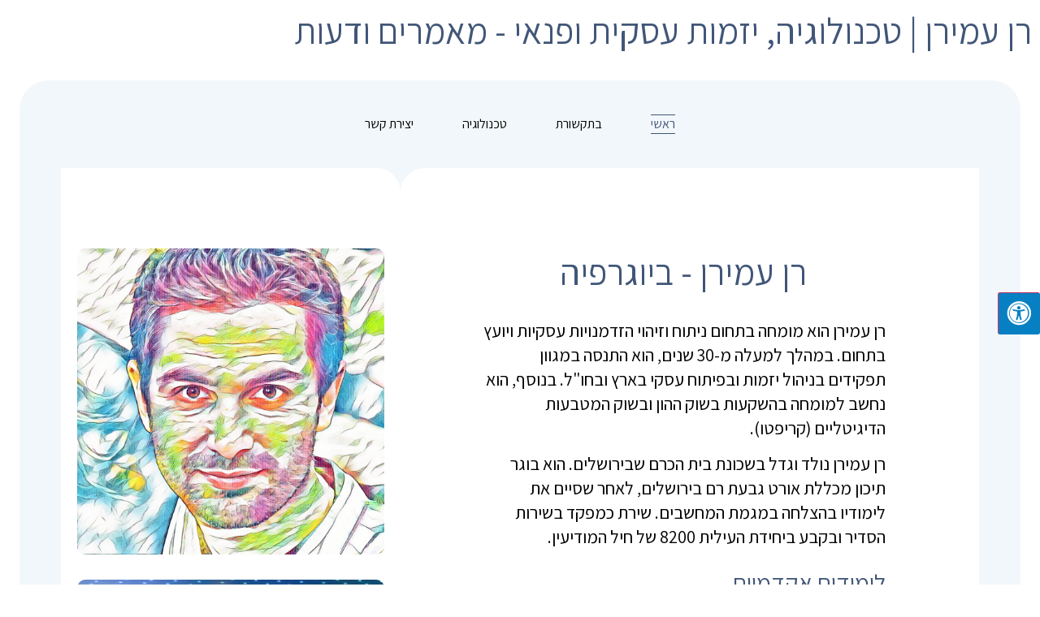

--- FILE ---
content_type: text/html; charset=UTF-8
request_url: https://www.xn--eebjccm8ae.com/
body_size: 15776
content:
<!doctype html><html dir="rtl" lang="he-IL"><head><meta charset="UTF-8"><meta name="viewport" content="width=device-width, initial-scale=1"><link rel="profile" href="https://gmpg.org/xfn/11"><meta name='robots' content='index, follow, max-image-preview:large, max-snippet:-1, max-video-preview:-1' />  <script data-cfasync="false" data-pagespeed-no-defer>var gtm4wp_datalayer_name = "dataLayer";
	var dataLayer = dataLayer || [];</script> <title>ראשי - רן עמירן | טכנולוגיה, יזמות עסקית ופנאי - מאמרים ודעות</title><link rel="canonical" href="https://www.xn--eebjccm8ae.com/" /><meta property="og:locale" content="he_IL" /><meta property="og:type" content="website" /><meta property="og:title" content="ראשי - רן עמירן | טכנולוגיה, יזמות עסקית ופנאי - מאמרים ודעות" /><meta property="og:description" content="רן עמירן &#8211; ביוגרפיה רן עמירן הוא מומחה בתחום ניתוח וזיהוי הזדמנויות עסקיות ויועץ בתחום. במהלך למעלה מ-30 שנים, הוא התנסה במגוון תפקידים בניהול יזמות ובפיתוח עסקי בארץ ובחו&quot;ל. בנוסף, הוא נחשב למומחה בהשקעות בשוק ההון ובשוק המטבעות הדיגיטליים (קריפטו). רן עמירן נולד וגדל בשכונת בית הכרם שבירושלים. הוא בוגר תיכון מכללת אורט גבעת רם [&hellip;]" /><meta property="og:url" content="https://www.xn--eebjccm8ae.com/" /><meta property="og:site_name" content="רן עמירן | טכנולוגיה, יזמות עסקית ופנאי - מאמרים ודעות" /><meta property="article:modified_time" content="2022-07-24T06:20:32+00:00" /><meta property="og:image" content="https://www.xn--eebjccm8ae.com/wp-content/uploads/2022/07/Ranamiran.jpg" /><meta name="twitter:card" content="summary_large_image" /> <script type="application/ld+json" class="yoast-schema-graph">{"@context":"https://schema.org","@graph":[{"@type":"WebPage","@id":"https://www.xn--eebjccm8ae.com/","url":"https://www.xn--eebjccm8ae.com/","name":"ראשי - רן עמירן | טכנולוגיה, יזמות עסקית ופנאי - מאמרים ודעות","isPartOf":{"@id":"https://www.xn--eebjccm8ae.com/#website"},"primaryImageOfPage":{"@id":"https://www.xn--eebjccm8ae.com/#primaryimage"},"image":{"@id":"https://www.xn--eebjccm8ae.com/#primaryimage"},"thumbnailUrl":"https://www.xn--eebjccm8ae.com/wp-content/uploads/2022/07/Ranamiran.jpg","datePublished":"2022-07-17T10:43:43+00:00","dateModified":"2022-07-24T06:20:32+00:00","breadcrumb":{"@id":"https://www.xn--eebjccm8ae.com/#breadcrumb"},"inLanguage":"he-IL","potentialAction":[{"@type":"ReadAction","target":["https://www.xn--eebjccm8ae.com/"]}]},{"@type":"ImageObject","inLanguage":"he-IL","@id":"https://www.xn--eebjccm8ae.com/#primaryimage","url":"https://www.xn--eebjccm8ae.com/wp-content/uploads/2022/07/Ranamiran.jpg","contentUrl":"https://www.xn--eebjccm8ae.com/wp-content/uploads/2022/07/Ranamiran.jpg","width":1024,"height":1024},{"@type":"BreadcrumbList","@id":"https://www.xn--eebjccm8ae.com/#breadcrumb","itemListElement":[{"@type":"ListItem","position":1,"name":"דף הבית"}]},{"@type":"WebSite","@id":"https://www.xn--eebjccm8ae.com/#website","url":"https://www.xn--eebjccm8ae.com/","name":"רן עמירן | טכנולוגיה, יזמות עסקית ופנאי - מאמרים ודעות","description":"אתר וורדפרס חדש","potentialAction":[{"@type":"SearchAction","target":{"@type":"EntryPoint","urlTemplate":"https://www.xn--eebjccm8ae.com/?s={search_term_string}"},"query-input":{"@type":"PropertyValueSpecification","valueRequired":true,"valueName":"search_term_string"}}],"inLanguage":"he-IL"}]}</script> <link rel='dns-prefetch' href='//maxcdn.bootstrapcdn.com' /><link rel="alternate" type="application/rss+xml" title="רן עמירן | טכנולוגיה, יזמות עסקית ופנאי - מאמרים ודעות &laquo; פיד‏" href="https://www.xn--eebjccm8ae.com/feed/" /><link rel="alternate" type="application/rss+xml" title="רן עמירן | טכנולוגיה, יזמות עסקית ופנאי - מאמרים ודעות &laquo; פיד תגובות‏" href="https://www.xn--eebjccm8ae.com/comments/feed/" /><link rel="alternate" title="oEmbed (JSON)" type="application/json+oembed" href="https://www.xn--eebjccm8ae.com/wp-json/oembed/1.0/embed?url=https%3A%2F%2Fwww.xn--eebjccm8ae.com%2F" /><link rel="alternate" title="oEmbed (XML)" type="text/xml+oembed" href="https://www.xn--eebjccm8ae.com/wp-json/oembed/1.0/embed?url=https%3A%2F%2Fwww.xn--eebjccm8ae.com%2F&#038;format=xml" /><style id='wp-img-auto-sizes-contain-inline-css'>img:is([sizes=auto i],[sizes^="auto," i]){contain-intrinsic-size:3000px 1500px}
/*# sourceURL=wp-img-auto-sizes-contain-inline-css */</style><style id='wp-emoji-styles-inline-css'>img.wp-smiley, img.emoji {
		display: inline !important;
		border: none !important;
		box-shadow: none !important;
		height: 1em !important;
		width: 1em !important;
		margin: 0 0.07em !important;
		vertical-align: -0.1em !important;
		background: none !important;
		padding: 0 !important;
	}
/*# sourceURL=wp-emoji-styles-inline-css */</style><link rel='stylesheet' id='fontawsome-css' href='//maxcdn.bootstrapcdn.com/font-awesome/4.6.3/css/font-awesome.min.css?ver=1.0.5' media='all' /><link rel='stylesheet' id='sogo_accessibility-css' href='https://www.xn--eebjccm8ae.com/wp-content/cache/autoptimize/css/autoptimize_single_4a4bc32195492e89d8262c7e072567bf.css?ver=1.0.5' media='all' /><link rel='stylesheet' id='hello-elementor-css' href='https://www.xn--eebjccm8ae.com/wp-content/cache/autoptimize/css/autoptimize_single_af4b9638d69957103dc5ea259563873e.css?ver=3.4.4' media='all' /><link rel='stylesheet' id='hello-elementor-theme-style-css' href='https://www.xn--eebjccm8ae.com/wp-content/cache/autoptimize/css/autoptimize_single_a480d2bf8c523da1c15b272e519f33f2.css?ver=3.4.4' media='all' /><link rel='stylesheet' id='hello-elementor-header-footer-css' href='https://www.xn--eebjccm8ae.com/wp-content/cache/autoptimize/css/autoptimize_single_86dbb47955bb9db9c74abc72efb0c6f6.css?ver=3.4.4' media='all' /><link rel='stylesheet' id='elementor-frontend-css' href='https://www.xn--eebjccm8ae.com/wp-content/plugins/elementor/assets/css/frontend-lite-rtl.min.css?ver=3.23.1' media='all' /><link rel='stylesheet' id='elementor-post-9-css' href='https://www.xn--eebjccm8ae.com/wp-content/cache/autoptimize/css/autoptimize_single_b8c273b3d0c74502379cfd539e0a771e.css?ver=1721286233' media='all' /><link rel='stylesheet' id='elementor-icons-css' href='https://www.xn--eebjccm8ae.com/wp-content/plugins/elementor/assets/lib/eicons/css/elementor-icons.min.css?ver=5.30.0' media='all' /><link rel='stylesheet' id='swiper-css' href='https://www.xn--eebjccm8ae.com/wp-content/plugins/elementor/assets/lib/swiper/v8/css/swiper.min.css?ver=8.4.5' media='all' /><link rel='stylesheet' id='elementor-pro-css' href='https://www.xn--eebjccm8ae.com/wp-content/plugins/elementor-pro/assets/css/frontend-lite-rtl.min.css?ver=3.23.0' media='all' /><link rel='stylesheet' id='elementor-global-css' href='https://www.xn--eebjccm8ae.com/wp-content/cache/autoptimize/css/autoptimize_single_b42d52d659a73f9936f11d780eed7898.css?ver=1721286233' media='all' /><link rel='stylesheet' id='elementor-post-71-css' href='https://www.xn--eebjccm8ae.com/wp-content/cache/autoptimize/css/autoptimize_single_e4e1e1a7740661a3344f54780f7195b2.css?ver=1721286233' media='all' /><link rel='stylesheet' id='elementor-post-15-css' href='https://www.xn--eebjccm8ae.com/wp-content/cache/autoptimize/css/autoptimize_single_a81e6604ff5336a8e2921d3d89699503.css?ver=1721286234' media='all' /><link rel='stylesheet' id='elementor-post-18-css' href='https://www.xn--eebjccm8ae.com/wp-content/cache/autoptimize/css/autoptimize_single_4c57d8bae75d69fbc7e69fba7eb15106.css?ver=1721286234' media='all' /><link rel='stylesheet' id='google-fonts-1-css' href='https://fonts.googleapis.com/css?family=Assistant%3A100%2C100italic%2C200%2C200italic%2C300%2C300italic%2C400%2C400italic%2C500%2C500italic%2C600%2C600italic%2C700%2C700italic%2C800%2C800italic%2C900%2C900italic&#038;display=auto&#038;subset=hebrew&#038;ver=6.9' media='all' /><link rel='stylesheet' id='elementor-icons-shared-0-css' href='https://www.xn--eebjccm8ae.com/wp-content/plugins/elementor/assets/lib/font-awesome/css/fontawesome.min.css?ver=5.15.3' media='all' /><link rel='stylesheet' id='elementor-icons-fa-solid-css' href='https://www.xn--eebjccm8ae.com/wp-content/plugins/elementor/assets/lib/font-awesome/css/solid.min.css?ver=5.15.3' media='all' /><link rel="preconnect" href="https://fonts.gstatic.com/" crossorigin><script src="https://www.xn--eebjccm8ae.com/wp-includes/js/jquery/jquery.min.js?ver=3.7.1" id="jquery-core-js"></script> <script defer src="https://www.xn--eebjccm8ae.com/wp-includes/js/jquery/jquery-migrate.min.js?ver=3.4.1" id="jquery-migrate-js"></script> <link rel="https://api.w.org/" href="https://www.xn--eebjccm8ae.com/wp-json/" /><link rel="alternate" title="JSON" type="application/json" href="https://www.xn--eebjccm8ae.com/wp-json/wp/v2/pages/71" /><link rel="EditURI" type="application/rsd+xml" title="RSD" href="https://www.xn--eebjccm8ae.com/xmlrpc.php?rsd" /><meta name="generator" content="WordPress 6.9" /><link rel='shortlink' href='https://www.xn--eebjccm8ae.com/' />  <script data-cfasync="false" data-pagespeed-no-defer>var dataLayer_content = {"visitorLoginState":"logged-out","visitorType":"visitor-logged-out","pageTitle":"ראשי - רן עמירן | טכנולוגיה, יזמות עסקית ופנאי - מאמרים ודעות","pagePostType":"frontpage","pagePostType2":"single-page","pagePostAuthor":"רן עמירן","postID":71};
	dataLayer.push( dataLayer_content );</script> <script data-cfasync="false" data-pagespeed-no-defer>(function(w,d,s,l,i){w[l]=w[l]||[];w[l].push({'gtm.start':
new Date().getTime(),event:'gtm.js'});var f=d.getElementsByTagName(s)[0],
j=d.createElement(s),dl=l!='dataLayer'?'&l='+l:'';j.async=true;j.src=
'//www.googletagmanager.com/gtm.js?id='+i+dl;f.parentNode.insertBefore(j,f);
})(window,document,'script','dataLayer','GTM-MXXGSGW');</script>  <script defer src="[data-uri]"></script> <style>.no-js img.lazyload {
				display: none;
			}

			figure.wp-block-image img.lazyloading {
				min-width: 150px;
			}

			.lazyload,
			.lazyloading {
				--smush-placeholder-width: 100px;
				--smush-placeholder-aspect-ratio: 1/1;
				width: var(--smush-placeholder-width) !important;
				aspect-ratio: var(--smush-placeholder-aspect-ratio) !important;
			}

						.lazyload, .lazyloading {
				opacity: 0;
			}

			.lazyloaded {
				opacity: 1;
				transition: opacity 400ms;
				transition-delay: 0ms;
			}</style><meta name="generator" content="Elementor 3.23.1; features: e_optimized_css_loading, additional_custom_breakpoints, e_lazyload; settings: css_print_method-external, google_font-enabled, font_display-auto"><style>.e-con.e-parent:nth-of-type(n+4):not(.e-lazyloaded):not(.e-no-lazyload),
				.e-con.e-parent:nth-of-type(n+4):not(.e-lazyloaded):not(.e-no-lazyload) * {
					background-image: none !important;
				}
				@media screen and (max-height: 1024px) {
					.e-con.e-parent:nth-of-type(n+3):not(.e-lazyloaded):not(.e-no-lazyload),
					.e-con.e-parent:nth-of-type(n+3):not(.e-lazyloaded):not(.e-no-lazyload) * {
						background-image: none !important;
					}
				}
				@media screen and (max-height: 640px) {
					.e-con.e-parent:nth-of-type(n+2):not(.e-lazyloaded):not(.e-no-lazyload),
					.e-con.e-parent:nth-of-type(n+2):not(.e-lazyloaded):not(.e-no-lazyload) * {
						background-image: none !important;
					}
				}</style><link rel="icon" href="https://www.xn--eebjccm8ae.com/wp-content/uploads/2022/07/cropped-Ranamiran-32x32.jpg" sizes="32x32" /><link rel="icon" href="https://www.xn--eebjccm8ae.com/wp-content/uploads/2022/07/cropped-Ranamiran-192x192.jpg" sizes="192x192" /><link rel="apple-touch-icon" href="https://www.xn--eebjccm8ae.com/wp-content/uploads/2022/07/cropped-Ranamiran-180x180.jpg" /><meta name="msapplication-TileImage" content="https://www.xn--eebjccm8ae.com/wp-content/uploads/2022/07/cropped-Ranamiran-270x270.jpg" /><style id='global-styles-inline-css'>:root{--wp--preset--aspect-ratio--square: 1;--wp--preset--aspect-ratio--4-3: 4/3;--wp--preset--aspect-ratio--3-4: 3/4;--wp--preset--aspect-ratio--3-2: 3/2;--wp--preset--aspect-ratio--2-3: 2/3;--wp--preset--aspect-ratio--16-9: 16/9;--wp--preset--aspect-ratio--9-16: 9/16;--wp--preset--color--black: #000000;--wp--preset--color--cyan-bluish-gray: #abb8c3;--wp--preset--color--white: #ffffff;--wp--preset--color--pale-pink: #f78da7;--wp--preset--color--vivid-red: #cf2e2e;--wp--preset--color--luminous-vivid-orange: #ff6900;--wp--preset--color--luminous-vivid-amber: #fcb900;--wp--preset--color--light-green-cyan: #7bdcb5;--wp--preset--color--vivid-green-cyan: #00d084;--wp--preset--color--pale-cyan-blue: #8ed1fc;--wp--preset--color--vivid-cyan-blue: #0693e3;--wp--preset--color--vivid-purple: #9b51e0;--wp--preset--gradient--vivid-cyan-blue-to-vivid-purple: linear-gradient(135deg,rgb(6,147,227) 0%,rgb(155,81,224) 100%);--wp--preset--gradient--light-green-cyan-to-vivid-green-cyan: linear-gradient(135deg,rgb(122,220,180) 0%,rgb(0,208,130) 100%);--wp--preset--gradient--luminous-vivid-amber-to-luminous-vivid-orange: linear-gradient(135deg,rgb(252,185,0) 0%,rgb(255,105,0) 100%);--wp--preset--gradient--luminous-vivid-orange-to-vivid-red: linear-gradient(135deg,rgb(255,105,0) 0%,rgb(207,46,46) 100%);--wp--preset--gradient--very-light-gray-to-cyan-bluish-gray: linear-gradient(135deg,rgb(238,238,238) 0%,rgb(169,184,195) 100%);--wp--preset--gradient--cool-to-warm-spectrum: linear-gradient(135deg,rgb(74,234,220) 0%,rgb(151,120,209) 20%,rgb(207,42,186) 40%,rgb(238,44,130) 60%,rgb(251,105,98) 80%,rgb(254,248,76) 100%);--wp--preset--gradient--blush-light-purple: linear-gradient(135deg,rgb(255,206,236) 0%,rgb(152,150,240) 100%);--wp--preset--gradient--blush-bordeaux: linear-gradient(135deg,rgb(254,205,165) 0%,rgb(254,45,45) 50%,rgb(107,0,62) 100%);--wp--preset--gradient--luminous-dusk: linear-gradient(135deg,rgb(255,203,112) 0%,rgb(199,81,192) 50%,rgb(65,88,208) 100%);--wp--preset--gradient--pale-ocean: linear-gradient(135deg,rgb(255,245,203) 0%,rgb(182,227,212) 50%,rgb(51,167,181) 100%);--wp--preset--gradient--electric-grass: linear-gradient(135deg,rgb(202,248,128) 0%,rgb(113,206,126) 100%);--wp--preset--gradient--midnight: linear-gradient(135deg,rgb(2,3,129) 0%,rgb(40,116,252) 100%);--wp--preset--font-size--small: 13px;--wp--preset--font-size--medium: 20px;--wp--preset--font-size--large: 36px;--wp--preset--font-size--x-large: 42px;--wp--preset--spacing--20: 0.44rem;--wp--preset--spacing--30: 0.67rem;--wp--preset--spacing--40: 1rem;--wp--preset--spacing--50: 1.5rem;--wp--preset--spacing--60: 2.25rem;--wp--preset--spacing--70: 3.38rem;--wp--preset--spacing--80: 5.06rem;--wp--preset--shadow--natural: 6px 6px 9px rgba(0, 0, 0, 0.2);--wp--preset--shadow--deep: 12px 12px 50px rgba(0, 0, 0, 0.4);--wp--preset--shadow--sharp: 6px 6px 0px rgba(0, 0, 0, 0.2);--wp--preset--shadow--outlined: 6px 6px 0px -3px rgb(255, 255, 255), 6px 6px rgb(0, 0, 0);--wp--preset--shadow--crisp: 6px 6px 0px rgb(0, 0, 0);}:root { --wp--style--global--content-size: 800px;--wp--style--global--wide-size: 1200px; }:where(body) { margin: 0; }.wp-site-blocks > .alignleft { float: left; margin-right: 2em; }.wp-site-blocks > .alignright { float: right; margin-left: 2em; }.wp-site-blocks > .aligncenter { justify-content: center; margin-left: auto; margin-right: auto; }:where(.wp-site-blocks) > * { margin-block-start: 24px; margin-block-end: 0; }:where(.wp-site-blocks) > :first-child { margin-block-start: 0; }:where(.wp-site-blocks) > :last-child { margin-block-end: 0; }:root { --wp--style--block-gap: 24px; }:root :where(.is-layout-flow) > :first-child{margin-block-start: 0;}:root :where(.is-layout-flow) > :last-child{margin-block-end: 0;}:root :where(.is-layout-flow) > *{margin-block-start: 24px;margin-block-end: 0;}:root :where(.is-layout-constrained) > :first-child{margin-block-start: 0;}:root :where(.is-layout-constrained) > :last-child{margin-block-end: 0;}:root :where(.is-layout-constrained) > *{margin-block-start: 24px;margin-block-end: 0;}:root :where(.is-layout-flex){gap: 24px;}:root :where(.is-layout-grid){gap: 24px;}.is-layout-flow > .alignleft{float: left;margin-inline-start: 0;margin-inline-end: 2em;}.is-layout-flow > .alignright{float: right;margin-inline-start: 2em;margin-inline-end: 0;}.is-layout-flow > .aligncenter{margin-left: auto !important;margin-right: auto !important;}.is-layout-constrained > .alignleft{float: left;margin-inline-start: 0;margin-inline-end: 2em;}.is-layout-constrained > .alignright{float: right;margin-inline-start: 2em;margin-inline-end: 0;}.is-layout-constrained > .aligncenter{margin-left: auto !important;margin-right: auto !important;}.is-layout-constrained > :where(:not(.alignleft):not(.alignright):not(.alignfull)){max-width: var(--wp--style--global--content-size);margin-left: auto !important;margin-right: auto !important;}.is-layout-constrained > .alignwide{max-width: var(--wp--style--global--wide-size);}body .is-layout-flex{display: flex;}.is-layout-flex{flex-wrap: wrap;align-items: center;}.is-layout-flex > :is(*, div){margin: 0;}body .is-layout-grid{display: grid;}.is-layout-grid > :is(*, div){margin: 0;}body{padding-top: 0px;padding-right: 0px;padding-bottom: 0px;padding-left: 0px;}a:where(:not(.wp-element-button)){text-decoration: underline;}:root :where(.wp-element-button, .wp-block-button__link){background-color: #32373c;border-width: 0;color: #fff;font-family: inherit;font-size: inherit;font-style: inherit;font-weight: inherit;letter-spacing: inherit;line-height: inherit;padding-top: calc(0.667em + 2px);padding-right: calc(1.333em + 2px);padding-bottom: calc(0.667em + 2px);padding-left: calc(1.333em + 2px);text-decoration: none;text-transform: inherit;}.has-black-color{color: var(--wp--preset--color--black) !important;}.has-cyan-bluish-gray-color{color: var(--wp--preset--color--cyan-bluish-gray) !important;}.has-white-color{color: var(--wp--preset--color--white) !important;}.has-pale-pink-color{color: var(--wp--preset--color--pale-pink) !important;}.has-vivid-red-color{color: var(--wp--preset--color--vivid-red) !important;}.has-luminous-vivid-orange-color{color: var(--wp--preset--color--luminous-vivid-orange) !important;}.has-luminous-vivid-amber-color{color: var(--wp--preset--color--luminous-vivid-amber) !important;}.has-light-green-cyan-color{color: var(--wp--preset--color--light-green-cyan) !important;}.has-vivid-green-cyan-color{color: var(--wp--preset--color--vivid-green-cyan) !important;}.has-pale-cyan-blue-color{color: var(--wp--preset--color--pale-cyan-blue) !important;}.has-vivid-cyan-blue-color{color: var(--wp--preset--color--vivid-cyan-blue) !important;}.has-vivid-purple-color{color: var(--wp--preset--color--vivid-purple) !important;}.has-black-background-color{background-color: var(--wp--preset--color--black) !important;}.has-cyan-bluish-gray-background-color{background-color: var(--wp--preset--color--cyan-bluish-gray) !important;}.has-white-background-color{background-color: var(--wp--preset--color--white) !important;}.has-pale-pink-background-color{background-color: var(--wp--preset--color--pale-pink) !important;}.has-vivid-red-background-color{background-color: var(--wp--preset--color--vivid-red) !important;}.has-luminous-vivid-orange-background-color{background-color: var(--wp--preset--color--luminous-vivid-orange) !important;}.has-luminous-vivid-amber-background-color{background-color: var(--wp--preset--color--luminous-vivid-amber) !important;}.has-light-green-cyan-background-color{background-color: var(--wp--preset--color--light-green-cyan) !important;}.has-vivid-green-cyan-background-color{background-color: var(--wp--preset--color--vivid-green-cyan) !important;}.has-pale-cyan-blue-background-color{background-color: var(--wp--preset--color--pale-cyan-blue) !important;}.has-vivid-cyan-blue-background-color{background-color: var(--wp--preset--color--vivid-cyan-blue) !important;}.has-vivid-purple-background-color{background-color: var(--wp--preset--color--vivid-purple) !important;}.has-black-border-color{border-color: var(--wp--preset--color--black) !important;}.has-cyan-bluish-gray-border-color{border-color: var(--wp--preset--color--cyan-bluish-gray) !important;}.has-white-border-color{border-color: var(--wp--preset--color--white) !important;}.has-pale-pink-border-color{border-color: var(--wp--preset--color--pale-pink) !important;}.has-vivid-red-border-color{border-color: var(--wp--preset--color--vivid-red) !important;}.has-luminous-vivid-orange-border-color{border-color: var(--wp--preset--color--luminous-vivid-orange) !important;}.has-luminous-vivid-amber-border-color{border-color: var(--wp--preset--color--luminous-vivid-amber) !important;}.has-light-green-cyan-border-color{border-color: var(--wp--preset--color--light-green-cyan) !important;}.has-vivid-green-cyan-border-color{border-color: var(--wp--preset--color--vivid-green-cyan) !important;}.has-pale-cyan-blue-border-color{border-color: var(--wp--preset--color--pale-cyan-blue) !important;}.has-vivid-cyan-blue-border-color{border-color: var(--wp--preset--color--vivid-cyan-blue) !important;}.has-vivid-purple-border-color{border-color: var(--wp--preset--color--vivid-purple) !important;}.has-vivid-cyan-blue-to-vivid-purple-gradient-background{background: var(--wp--preset--gradient--vivid-cyan-blue-to-vivid-purple) !important;}.has-light-green-cyan-to-vivid-green-cyan-gradient-background{background: var(--wp--preset--gradient--light-green-cyan-to-vivid-green-cyan) !important;}.has-luminous-vivid-amber-to-luminous-vivid-orange-gradient-background{background: var(--wp--preset--gradient--luminous-vivid-amber-to-luminous-vivid-orange) !important;}.has-luminous-vivid-orange-to-vivid-red-gradient-background{background: var(--wp--preset--gradient--luminous-vivid-orange-to-vivid-red) !important;}.has-very-light-gray-to-cyan-bluish-gray-gradient-background{background: var(--wp--preset--gradient--very-light-gray-to-cyan-bluish-gray) !important;}.has-cool-to-warm-spectrum-gradient-background{background: var(--wp--preset--gradient--cool-to-warm-spectrum) !important;}.has-blush-light-purple-gradient-background{background: var(--wp--preset--gradient--blush-light-purple) !important;}.has-blush-bordeaux-gradient-background{background: var(--wp--preset--gradient--blush-bordeaux) !important;}.has-luminous-dusk-gradient-background{background: var(--wp--preset--gradient--luminous-dusk) !important;}.has-pale-ocean-gradient-background{background: var(--wp--preset--gradient--pale-ocean) !important;}.has-electric-grass-gradient-background{background: var(--wp--preset--gradient--electric-grass) !important;}.has-midnight-gradient-background{background: var(--wp--preset--gradient--midnight) !important;}.has-small-font-size{font-size: var(--wp--preset--font-size--small) !important;}.has-medium-font-size{font-size: var(--wp--preset--font-size--medium) !important;}.has-large-font-size{font-size: var(--wp--preset--font-size--large) !important;}.has-x-large-font-size{font-size: var(--wp--preset--font-size--x-large) !important;}
/*# sourceURL=global-styles-inline-css */</style><link rel='stylesheet' id='e-animations-css' href='https://www.xn--eebjccm8ae.com/wp-content/plugins/elementor/assets/lib/animations/animations.min.css?ver=3.23.1' media='all' /></head><body data-rsssl=1 class="rtl home wp-singular page-template page-template-elementor_header_footer page page-id-71 wp-embed-responsive wp-theme-hello-elementor hello-elementor-default elementor-default elementor-template-full-width elementor-kit-9 elementor-page elementor-page-71"> <noscript><iframe data-src="https://www.googletagmanager.com/ns.html?id=GTM-MXXGSGW" height="0" width="0" style="display:none;visibility:hidden" aria-hidden="true" src="[data-uri]" class="lazyload" data-load-mode="1"></iframe></noscript> <a class="skip-link screen-reader-text" href="#content">דלג לתוכן</a><header data-elementor-type="header" data-elementor-id="15" class="elementor elementor-15 elementor-location-header" data-elementor-post-type="elementor_library"><section class="elementor-section elementor-top-section elementor-element elementor-element-f64c30d elementor-section-boxed elementor-section-height-default elementor-section-height-default" data-id="f64c30d" data-element_type="section"><div class="elementor-container elementor-column-gap-default"><div class="elementor-column elementor-col-100 elementor-top-column elementor-element elementor-element-931bb2d" data-id="931bb2d" data-element_type="column"><div class="elementor-widget-wrap elementor-element-populated"><div class="elementor-element elementor-element-6568b38 elementor-widget elementor-widget-theme-site-title elementor-widget-heading" data-id="6568b38" data-element_type="widget" data-widget_type="theme-site-title.default"><div class="elementor-widget-container"><style>/*! elementor - v3.23.0 - 15-07-2024 */
.elementor-heading-title{padding:0;margin:0;line-height:1}.elementor-widget-heading .elementor-heading-title[class*=elementor-size-]>a{color:inherit;font-size:inherit;line-height:inherit}.elementor-widget-heading .elementor-heading-title.elementor-size-small{font-size:15px}.elementor-widget-heading .elementor-heading-title.elementor-size-medium{font-size:19px}.elementor-widget-heading .elementor-heading-title.elementor-size-large{font-size:29px}.elementor-widget-heading .elementor-heading-title.elementor-size-xl{font-size:39px}.elementor-widget-heading .elementor-heading-title.elementor-size-xxl{font-size:59px}</style><h2 class="elementor-heading-title elementor-size-default"><a href="https://www.xn--eebjccm8ae.com">רן עמירן | טכנולוגיה, יזמות עסקית ופנאי - מאמרים ודעות</a></h2></div></div></div></div></div></section><section class="elementor-section elementor-top-section elementor-element elementor-element-7649e055 elementor-section-height-min-height elementor-section-content-middle elementor-section-boxed elementor-section-height-default elementor-section-items-middle" data-id="7649e055" data-element_type="section" data-settings="{&quot;background_background&quot;:&quot;classic&quot;,&quot;background_motion_fx_motion_fx_scrolling&quot;:&quot;yes&quot;,&quot;background_motion_fx_opacity_effect&quot;:&quot;yes&quot;,&quot;background_motion_fx_opacity_range&quot;:{&quot;unit&quot;:&quot;%&quot;,&quot;size&quot;:&quot;&quot;,&quot;sizes&quot;:{&quot;start&quot;:&quot;93&quot;,&quot;end&quot;:&quot;100&quot;}},&quot;background_motion_fx_devices&quot;:[&quot;mobile&quot;],&quot;background_motion_fx_range&quot;:&quot;viewport&quot;,&quot;background_motion_fx_opacity_direction&quot;:&quot;out-in&quot;,&quot;background_motion_fx_opacity_level&quot;:{&quot;unit&quot;:&quot;px&quot;,&quot;size&quot;:10,&quot;sizes&quot;:[]}}"><div class="elementor-container elementor-column-gap-no"><div class="elementor-column elementor-col-100 elementor-top-column elementor-element elementor-element-396205b" data-id="396205b" data-element_type="column"><div class="elementor-widget-wrap elementor-element-populated"><div class="elementor-element elementor-element-f2a4fe8 elementor-nav-menu__align-center elementor-nav-menu--dropdown-mobile elementor-nav-menu--stretch elementor-nav-menu__text-align-center elementor-nav-menu--toggle elementor-nav-menu--burger elementor-widget elementor-widget-nav-menu" data-id="f2a4fe8" data-element_type="widget" data-settings="{&quot;full_width&quot;:&quot;stretch&quot;,&quot;layout&quot;:&quot;horizontal&quot;,&quot;submenu_icon&quot;:{&quot;value&quot;:&quot;&lt;i class=\&quot;fas fa-caret-down\&quot;&gt;&lt;\/i&gt;&quot;,&quot;library&quot;:&quot;fa-solid&quot;},&quot;toggle&quot;:&quot;burger&quot;}" data-widget_type="nav-menu.default"><div class="elementor-widget-container"><link rel="stylesheet" href="https://www.xn--eebjccm8ae.com/wp-content/plugins/elementor-pro/assets/css/widget-nav-menu-rtl.min.css?ver=1721286179"><nav aria-label="תפריט" class="elementor-nav-menu--main elementor-nav-menu__container elementor-nav-menu--layout-horizontal e--pointer-double-line e--animation-fade"><ul id="menu-1-f2a4fe8" class="elementor-nav-menu accessibility_menu"><li class="menu-item menu-item-type-post_type menu-item-object-page menu-item-home current-menu-item page_item page-item-71 current_page_item menu-item-95"><a href="https://www.xn--eebjccm8ae.com/" aria-current="page" class="elementor-item elementor-item-active">ראשי</a></li><li class="menu-item menu-item-type-taxonomy menu-item-object-category menu-item-246"><a href="https://www.xn--eebjccm8ae.com/category/%d7%91%d7%aa%d7%a7%d7%a9%d7%95%d7%a8%d7%aa/" class="elementor-item">בתקשורת</a></li><li class="menu-item menu-item-type-taxonomy menu-item-object-category menu-item-247"><a href="https://www.xn--eebjccm8ae.com/category/%d7%98%d7%9b%d7%a0%d7%95%d7%9c%d7%95%d7%92%d7%99%d7%94/" class="elementor-item">טכנולוגיה</a></li><li class="menu-item menu-item-type-post_type menu-item-object-page menu-item-97"><a href="https://www.xn--eebjccm8ae.com/contact/" class="elementor-item">יצירת קשר</a></li></ul></nav><div class="elementor-menu-toggle" role="button" tabindex="0" aria-label="כפתור פתיחת תפריט" aria-expanded="false"> <i aria-hidden="true" role="presentation" class="elementor-menu-toggle__icon--open eicon-menu-bar"></i><i aria-hidden="true" role="presentation" class="elementor-menu-toggle__icon--close eicon-close"></i> <span class="elementor-screen-only">תפריט</span></div><nav class="elementor-nav-menu--dropdown elementor-nav-menu__container" aria-hidden="true"><ul id="menu-2-f2a4fe8" class="elementor-nav-menu accessibility_menu"><li class="menu-item menu-item-type-post_type menu-item-object-page menu-item-home current-menu-item page_item page-item-71 current_page_item menu-item-95"><a href="https://www.xn--eebjccm8ae.com/" aria-current="page" class="elementor-item elementor-item-active" tabindex="-1">ראשי</a></li><li class="menu-item menu-item-type-taxonomy menu-item-object-category menu-item-246"><a href="https://www.xn--eebjccm8ae.com/category/%d7%91%d7%aa%d7%a7%d7%a9%d7%95%d7%a8%d7%aa/" class="elementor-item" tabindex="-1">בתקשורת</a></li><li class="menu-item menu-item-type-taxonomy menu-item-object-category menu-item-247"><a href="https://www.xn--eebjccm8ae.com/category/%d7%98%d7%9b%d7%a0%d7%95%d7%9c%d7%95%d7%92%d7%99%d7%94/" class="elementor-item" tabindex="-1">טכנולוגיה</a></li><li class="menu-item menu-item-type-post_type menu-item-object-page menu-item-97"><a href="https://www.xn--eebjccm8ae.com/contact/" class="elementor-item" tabindex="-1">יצירת קשר</a></li></ul></nav></div></div></div></div></div></section></header><div data-elementor-type="wp-page" data-elementor-id="71" class="elementor elementor-71" data-elementor-post-type="page"><section class="elementor-section elementor-top-section elementor-element elementor-element-28f937ff elementor-section-full_width elementor-section-height-min-height elementor-section-items-top elementor-section-content-middle elementor-hidden-mobile elementor-section-height-default" data-id="28f937ff" data-element_type="section" data-settings="{&quot;background_background&quot;:&quot;classic&quot;,&quot;background_motion_fx_motion_fx_scrolling&quot;:&quot;yes&quot;,&quot;background_motion_fx_opacity_effect&quot;:&quot;yes&quot;,&quot;background_motion_fx_opacity_range&quot;:{&quot;unit&quot;:&quot;%&quot;,&quot;size&quot;:&quot;&quot;,&quot;sizes&quot;:{&quot;start&quot;:&quot;93&quot;,&quot;end&quot;:&quot;100&quot;}},&quot;background_motion_fx_devices&quot;:[&quot;mobile&quot;],&quot;background_motion_fx_opacity_direction&quot;:&quot;out-in&quot;,&quot;background_motion_fx_opacity_level&quot;:{&quot;unit&quot;:&quot;px&quot;,&quot;size&quot;:10,&quot;sizes&quot;:[]}}"><div class="elementor-container elementor-column-gap-no"><div class="elementor-column elementor-col-100 elementor-top-column elementor-element elementor-element-ab64dc1" data-id="ab64dc1" data-element_type="column"><div class="elementor-widget-wrap elementor-element-populated"><section class="elementor-section elementor-inner-section elementor-element elementor-element-1619efe1 elementor-section-height-min-height elementor-section-content-middle elementor-reverse-tablet elementor-reverse-mobile elementor-section-boxed elementor-section-height-default" data-id="1619efe1" data-element_type="section" data-settings="{&quot;background_background&quot;:&quot;classic&quot;}"><div class="elementor-container elementor-column-gap-no"><div class="elementor-column elementor-col-50 elementor-inner-column elementor-element elementor-element-4531f1bc" data-id="4531f1bc" data-element_type="column" data-settings="{&quot;background_background&quot;:&quot;classic&quot;}"><div class="elementor-widget-wrap elementor-element-populated"><div class="elementor-element elementor-element-669cfe75 animated-fast elementor-invisible elementor-widget elementor-widget-heading" data-id="669cfe75" data-element_type="widget" data-settings="{&quot;_animation&quot;:&quot;fadeIn&quot;,&quot;_animation_tablet&quot;:&quot;none&quot;}" data-widget_type="heading.default"><div class="elementor-widget-container"><h1 class="elementor-heading-title elementor-size-default">רן עמירן - ביוגרפיה</h1></div></div><div class="elementor-element elementor-element-35425436 elementor-invisible elementor-widget elementor-widget-text-editor" data-id="35425436" data-element_type="widget" data-settings="{&quot;_animation&quot;:&quot;fadeIn&quot;,&quot;_animation_tablet&quot;:&quot;none&quot;,&quot;_animation_delay&quot;:&quot;200&quot;}" data-widget_type="text-editor.default"><div class="elementor-widget-container"><style>/*! elementor - v3.23.0 - 15-07-2024 */
.elementor-widget-text-editor.elementor-drop-cap-view-stacked .elementor-drop-cap{background-color:#69727d;color:#fff}.elementor-widget-text-editor.elementor-drop-cap-view-framed .elementor-drop-cap{color:#69727d;border:3px solid;background-color:transparent}.elementor-widget-text-editor:not(.elementor-drop-cap-view-default) .elementor-drop-cap{margin-top:8px}.elementor-widget-text-editor:not(.elementor-drop-cap-view-default) .elementor-drop-cap-letter{width:1em;height:1em}.elementor-widget-text-editor .elementor-drop-cap{float:right;text-align:center;line-height:1;font-size:50px}.elementor-widget-text-editor .elementor-drop-cap-letter{display:inline-block}</style><p>רן עמירן הוא מומחה בתחום ניתוח וזיהוי הזדמנויות עסקיות ויועץ בתחום. במהלך למעלה מ-30 שנים, הוא התנסה במגוון תפקידים בניהול יזמות ובפיתוח עסקי בארץ ובחו&quot;ל. בנוסף, הוא נחשב למומחה בהשקעות בשוק ההון ובשוק המטבעות הדיגיטליים (קריפטו).</p><p>רן עמירן נולד וגדל בשכונת בית הכרם שבירושלים. הוא בוגר תיכון מכללת אורט גבעת רם בירושלים, לאחר שסיים את לימודיו בהצלחה במגמת המחשבים. שירת כמפקד בשירות הסדיר ובקבע ביחידת העילית 8200 של חיל המודיעין.</p></div></div><div class="elementor-element elementor-element-f7b7cb1 elementor-widget elementor-widget-heading" data-id="f7b7cb1" data-element_type="widget" data-widget_type="heading.default"><div class="elementor-widget-container"><h2 class="elementor-heading-title elementor-size-default">לימודים אקדמיים</h2></div></div><div class="elementor-element elementor-element-5b0963c elementor-icon-list--layout-traditional elementor-list-item-link-full_width elementor-widget elementor-widget-icon-list" data-id="5b0963c" data-element_type="widget" data-widget_type="icon-list.default"><div class="elementor-widget-container"><link rel="stylesheet" href="https://www.xn--eebjccm8ae.com/wp-content/plugins/elementor/assets/css/widget-icon-list-rtl.min.css"><ul class="elementor-icon-list-items"><li class="elementor-icon-list-item"> <span class="elementor-icon-list-icon"> <i aria-hidden="true" class="fas fa-check"></i> </span> <span class="elementor-icon-list-text">במקביל לעיסוקיו בניהול יזמות ובפיתוח עסקי, סיים רן עמירן תואר ראשון בכלכלה ובסטטיסטיקה</span></li><li class="elementor-icon-list-item"> <span class="elementor-icon-list-icon"> <i aria-hidden="true" class="fas fa-check"></i> </span> <span class="elementor-icon-list-text">למד לתואר שני במנהל עסקים MBA באוניברסיטה העברית וסיים את לימודיו בהצלחה כמוסמך</span></li></ul></div></div><div class="elementor-element elementor-element-55e6664 elementor-widget elementor-widget-heading" data-id="55e6664" data-element_type="widget" data-widget_type="heading.default"><div class="elementor-widget-container"><h2 class="elementor-heading-title elementor-size-default">חקר טכנולוגיות</h2></div></div><div class="elementor-element elementor-element-43cb6cb elementor-invisible elementor-widget elementor-widget-text-editor" data-id="43cb6cb" data-element_type="widget" data-settings="{&quot;_animation&quot;:&quot;fadeIn&quot;,&quot;_animation_tablet&quot;:&quot;none&quot;,&quot;_animation_delay&quot;:&quot;200&quot;}" data-widget_type="text-editor.default"><div class="elementor-widget-container"><p>במסגרת תפקידיו השונים, נחשף רן עמירן לטכנולוגיות שונות בתחומים רבים, דבר שעורר את סקרנותו. אחד מתחביביו המרכזיים הוא חקר טכנולוגיות חדשות שיעצבו את עתיד הדורות הבאים.</p></div></div></div></div><div class="elementor-column elementor-col-50 elementor-inner-column elementor-element elementor-element-15f12664" data-id="15f12664" data-element_type="column" data-settings="{&quot;background_background&quot;:&quot;classic&quot;}"><div class="elementor-widget-wrap elementor-element-populated"><div class="elementor-element elementor-element-443c40ac elementor-widget elementor-widget-image" data-id="443c40ac" data-element_type="widget" data-widget_type="image.default"><div class="elementor-widget-container"><style>/*! elementor - v3.23.0 - 15-07-2024 */
.elementor-widget-image{text-align:center}.elementor-widget-image a{display:inline-block}.elementor-widget-image a img[src$=".svg"]{width:48px}.elementor-widget-image img{vertical-align:middle;display:inline-block}</style><img fetchpriority="high" decoding="async" width="800" height="800" src="https://www.xn--eebjccm8ae.com/wp-content/uploads/2022/07/Ranamiran.jpg" class="attachment-large size-large wp-image-128" alt="" srcset="https://www.xn--eebjccm8ae.com/wp-content/uploads/2022/07/Ranamiran.jpg 1024w, https://www.xn--eebjccm8ae.com/wp-content/uploads/2022/07/Ranamiran-300x300.jpg 300w, https://www.xn--eebjccm8ae.com/wp-content/uploads/2022/07/Ranamiran-150x150.jpg 150w, https://www.xn--eebjccm8ae.com/wp-content/uploads/2022/07/Ranamiran-768x768.jpg 768w" sizes="(max-width: 800px) 100vw, 800px" /></div></div><div class="elementor-element elementor-element-13b9c78 elementor-widget elementor-widget-image" data-id="13b9c78" data-element_type="widget" data-widget_type="image.default"><div class="elementor-widget-container"> <img decoding="async" width="700" height="700" data-src="https://www.xn--eebjccm8ae.com/wp-content/uploads/2022/07/tech-concept2.jpg" class="attachment-large size-large wp-image-199 lazyload" alt="" data-srcset="https://www.xn--eebjccm8ae.com/wp-content/uploads/2022/07/tech-concept2.jpg 700w, https://www.xn--eebjccm8ae.com/wp-content/uploads/2022/07/tech-concept2-300x300.jpg 300w, https://www.xn--eebjccm8ae.com/wp-content/uploads/2022/07/tech-concept2-150x150.jpg 150w" data-sizes="(max-width: 700px) 100vw, 700px" src="[data-uri]" style="--smush-placeholder-width: 700px; --smush-placeholder-aspect-ratio: 700/700;" /></div></div></div></div></div></section></div></div></div></section><section class="elementor-section elementor-top-section elementor-element elementor-element-a134f09 elementor-section-full_width elementor-section-height-min-height elementor-section-items-top elementor-section-content-middle elementor-hidden-desktop elementor-hidden-tablet elementor-section-height-default" data-id="a134f09" data-element_type="section" data-settings="{&quot;background_background&quot;:&quot;classic&quot;,&quot;background_motion_fx_motion_fx_scrolling&quot;:&quot;yes&quot;,&quot;background_motion_fx_opacity_effect&quot;:&quot;yes&quot;,&quot;background_motion_fx_opacity_range&quot;:{&quot;unit&quot;:&quot;%&quot;,&quot;size&quot;:&quot;&quot;,&quot;sizes&quot;:{&quot;start&quot;:&quot;93&quot;,&quot;end&quot;:&quot;100&quot;}},&quot;background_motion_fx_devices&quot;:[&quot;mobile&quot;],&quot;background_motion_fx_opacity_direction&quot;:&quot;out-in&quot;,&quot;background_motion_fx_opacity_level&quot;:{&quot;unit&quot;:&quot;px&quot;,&quot;size&quot;:10,&quot;sizes&quot;:[]}}"><div class="elementor-container elementor-column-gap-no"><div class="elementor-column elementor-col-100 elementor-top-column elementor-element elementor-element-b225939 elementor-hidden-desktop elementor-hidden-tablet" data-id="b225939" data-element_type="column"><div class="elementor-widget-wrap elementor-element-populated"><section class="elementor-section elementor-inner-section elementor-element elementor-element-41fc10a elementor-section-height-min-height elementor-section-content-middle elementor-reverse-tablet elementor-reverse-mobile elementor-hidden-desktop elementor-hidden-tablet elementor-section-boxed elementor-section-height-default" data-id="41fc10a" data-element_type="section" data-settings="{&quot;background_background&quot;:&quot;classic&quot;}"><div class="elementor-container elementor-column-gap-no"><div class="elementor-column elementor-col-50 elementor-inner-column elementor-element elementor-element-dd786c5" data-id="dd786c5" data-element_type="column" data-settings="{&quot;background_background&quot;:&quot;classic&quot;}"><div class="elementor-widget-wrap elementor-element-populated"><div class="elementor-element elementor-element-ca9cfef elementor-invisible elementor-widget elementor-widget-text-editor" data-id="ca9cfef" data-element_type="widget" data-settings="{&quot;_animation&quot;:&quot;fadeIn&quot;,&quot;_animation_tablet&quot;:&quot;none&quot;,&quot;_animation_delay&quot;:&quot;200&quot;}" data-widget_type="text-editor.default"><div class="elementor-widget-container"><p>רן עמירן הוא מומחה בתחום ניתוח וזיהוי הזדמנויות עסקיות ויועץ בתחום. במהלך למעלה מ-30 שנים, הוא התנסה במגוון תפקידים בניהול יזמות ובפיתוח עסקי בארץ ובחו&quot;ל. בנוסף, הוא נחשב למומחה בהשקעות בשוק ההון ובשוק המטבעות הדיגיטליים (קריפטו).</p><p>רן עמירן נולד וגדל בשכונת בית הכרם שבירושלים. הוא בוגר תיכון מכללת אורט גבעת רם בירושלים, לאחר שסיים את לימודיו בהצלחה במגמת המחשבים. שירת כמפקד בשירות הסדיר ובקבע ביחידת העילית 8200 של חיל המודיעין.</p></div></div><div class="elementor-element elementor-element-d259aa8 elementor-widget elementor-widget-heading" data-id="d259aa8" data-element_type="widget" data-widget_type="heading.default"><div class="elementor-widget-container"><h2 class="elementor-heading-title elementor-size-default">לימודים אקדמיים</h2></div></div><div class="elementor-element elementor-element-72e6eed elementor-icon-list--layout-traditional elementor-list-item-link-full_width elementor-widget elementor-widget-icon-list" data-id="72e6eed" data-element_type="widget" data-widget_type="icon-list.default"><div class="elementor-widget-container"><ul class="elementor-icon-list-items"><li class="elementor-icon-list-item"> <span class="elementor-icon-list-icon"> <i aria-hidden="true" class="fas fa-check"></i> </span> <span class="elementor-icon-list-text">במקביל לעיסוקיו בניהול יזמות ובפיתוח עסקי, סיים רן עמירן תואר ראשון בכלכלה ובסטטיסטיקה</span></li><li class="elementor-icon-list-item"> <span class="elementor-icon-list-icon"> <i aria-hidden="true" class="fas fa-check"></i> </span> <span class="elementor-icon-list-text">למד לתואר שני במנהל עסקים MBA באוניברסיטה העברית וסיים את לימודיו בהצלחה כמוסמך</span></li></ul></div></div><div class="elementor-element elementor-element-0d678f5 elementor-widget elementor-widget-heading" data-id="0d678f5" data-element_type="widget" data-widget_type="heading.default"><div class="elementor-widget-container"><h2 class="elementor-heading-title elementor-size-default">חקר טכנולוגיות</h2></div></div><div class="elementor-element elementor-element-f499111 elementor-invisible elementor-widget elementor-widget-text-editor" data-id="f499111" data-element_type="widget" data-settings="{&quot;_animation&quot;:&quot;fadeIn&quot;,&quot;_animation_tablet&quot;:&quot;none&quot;,&quot;_animation_delay&quot;:&quot;200&quot;}" data-widget_type="text-editor.default"><div class="elementor-widget-container"><p>במסגרת תפקידיו השונים, נחשף רן עמירן לטכנולוגיות שונות בתחומים רבים, דבר שעורר את סקרנותו. אחד מתחביביו המרכזיים הוא חקר טכנולוגיות חדשות שיעצבו את עתיד הדורות הבאים.</p></div></div><div class="elementor-element elementor-element-ecaab28 elementor-widget elementor-widget-image" data-id="ecaab28" data-element_type="widget" data-widget_type="image.default"><div class="elementor-widget-container"> <img fetchpriority="high" decoding="async" width="800" height="800" src="https://www.xn--eebjccm8ae.com/wp-content/uploads/2022/07/Ranamiran.jpg" class="attachment-large size-large wp-image-128" alt="" srcset="https://www.xn--eebjccm8ae.com/wp-content/uploads/2022/07/Ranamiran.jpg 1024w, https://www.xn--eebjccm8ae.com/wp-content/uploads/2022/07/Ranamiran-300x300.jpg 300w, https://www.xn--eebjccm8ae.com/wp-content/uploads/2022/07/Ranamiran-150x150.jpg 150w, https://www.xn--eebjccm8ae.com/wp-content/uploads/2022/07/Ranamiran-768x768.jpg 768w" sizes="(max-width: 800px) 100vw, 800px" /></div></div><div class="elementor-element elementor-element-e81e98b elementor-widget elementor-widget-image" data-id="e81e98b" data-element_type="widget" data-widget_type="image.default"><div class="elementor-widget-container"> <img decoding="async" width="700" height="700" data-src="https://www.xn--eebjccm8ae.com/wp-content/uploads/2022/07/tech-concept2.jpg" class="attachment-large size-large wp-image-199 lazyload" alt="" data-srcset="https://www.xn--eebjccm8ae.com/wp-content/uploads/2022/07/tech-concept2.jpg 700w, https://www.xn--eebjccm8ae.com/wp-content/uploads/2022/07/tech-concept2-300x300.jpg 300w, https://www.xn--eebjccm8ae.com/wp-content/uploads/2022/07/tech-concept2-150x150.jpg 150w" data-sizes="(max-width: 700px) 100vw, 700px" src="[data-uri]" style="--smush-placeholder-width: 700px; --smush-placeholder-aspect-ratio: 700/700;" /></div></div></div></div><div class="elementor-column elementor-col-50 elementor-inner-column elementor-element elementor-element-5d6bb74" data-id="5d6bb74" data-element_type="column" data-settings="{&quot;background_background&quot;:&quot;classic&quot;}"><div class="elementor-widget-wrap elementor-element-populated"><div class="elementor-element elementor-element-ee07b0e animated-fast elementor-invisible elementor-widget elementor-widget-heading" data-id="ee07b0e" data-element_type="widget" data-settings="{&quot;_animation&quot;:&quot;fadeIn&quot;,&quot;_animation_tablet&quot;:&quot;none&quot;}" data-widget_type="heading.default"><div class="elementor-widget-container"><h1 class="elementor-heading-title elementor-size-default">רן עמירן | טכנולוגיה, יזמות עסקית ופנאי - מאמרים ודעות</h1></div></div><div class="elementor-element elementor-element-5b77a8d animated-fast elementor-invisible elementor-widget elementor-widget-heading" data-id="5b77a8d" data-element_type="widget" data-settings="{&quot;_animation&quot;:&quot;fadeIn&quot;,&quot;_animation_tablet&quot;:&quot;none&quot;}" data-widget_type="heading.default"><div class="elementor-widget-container"><h2 class="elementor-heading-title elementor-size-default">ביוגרפיה</h2></div></div></div></div></div></section></div></div></div></section></div><footer data-elementor-type="footer" data-elementor-id="18" class="elementor elementor-18 elementor-location-footer" data-elementor-post-type="elementor_library"><section class="elementor-section elementor-top-section elementor-element elementor-element-3976e5c0 elementor-section-content-bottom elementor-section-boxed elementor-section-height-default elementor-section-height-default" data-id="3976e5c0" data-element_type="section" data-settings="{&quot;background_background&quot;:&quot;classic&quot;}"><div class="elementor-container elementor-column-gap-no"><div class="elementor-column elementor-col-100 elementor-top-column elementor-element elementor-element-ce11a1f" data-id="ce11a1f" data-element_type="column"><div class="elementor-widget-wrap elementor-element-populated"><div class="elementor-element elementor-element-cda0255 elementor-widget elementor-widget-text-editor" data-id="cda0255" data-element_type="widget" data-widget_type="text-editor.default"><div class="elementor-widget-container"><p><a href="https://www.xn--eebjccm8ae.com/sitemap/">מפת אתר </a></p></div></div></div></div></div></section></footer> <script type="speculationrules">{"prefetch":[{"source":"document","where":{"and":[{"href_matches":"/*"},{"not":{"href_matches":["/wp-*.php","/wp-admin/*","/wp-content/uploads/*","/wp-content/*","/wp-content/plugins/*","/wp-content/themes/hello-elementor/*","/*\\?(.+)"]}},{"not":{"selector_matches":"a[rel~=\"nofollow\"]"}},{"not":{"selector_matches":".no-prefetch, .no-prefetch a"}}]},"eagerness":"conservative"}]}</script> <style>#open_sogoacc {
                background: #0780C3;
                color: #FFF;
                border-bottom: 1px solid #0780C3;
                border-right: 1px solid #0780C3;
            }

            #close_sogoacc {
                background: #0780C3;
                color: #fff;
            }

            #sogoacc div#sogo_font_a button {
                color: #0780C3;

            }

            body.sogo_readable_font * {
                font-family: "Arial", sans-serif !important;
            }

            body.sogo_underline_links a {
                text-decoration: underline !important;
            }</style><div id="sogo_overlay"></div> <button id="open_sogoacc"
 aria-label="לחץ &quot;ALT+A&quot; בכדי לפתוח \ לסגור את תפריט הנגישות"
 tabindex="1"
 accesskey="a" class="middleright toggle_sogoacc"><i style="font-size: 30px" class="fa fa-universal-access"  ></i></button><div id="sogoacc" class="middleright"><div id="close_sogoacc"
 class="toggle_sogoacc">נגישות</div><div class="sogo-btn-toolbar" role="toolbar"><div class="sogo-btn-group"> <button type="button" id="b_n_c" class="btn btn-default"> <span class="sogo-icon-black_and_white" aria-hidden="true"></span> שחור לבן</button> <button type="button" id="contrasts"
 data-css="https://www.xn--eebjccm8ae.com/wp-content/plugins/sogo-accessibility/public//css/sogo_contrasts.css"
 class="btn btn-default"> <span class="sogo-icon sogo-icon-black" aria-hidden="true"></span> חדות כהה </button> <button type="button" id="contrasts_white"
 data-css="https://www.xn--eebjccm8ae.com/wp-content/plugins/sogo-accessibility/public//css/sogo_contrasts_white.css"
 class="btn btn-default"> <span class="sogo-icon-white" aria-hidden="true"></span> חדות בהירה</button> <button type="button" id="animation_off" class="btn btn-default" > <span class="sogo-icon-flash" aria-hidden="true"></span> הפסק הבהובים</button> <button type="button" id="readable_font" class="btn btn-default"> <span class="sogo-icon-font" aria-hidden="true"></span> פונט קריא</button> <button type="button" id="underline_links" class="btn btn-default"> <span class="sogo-icon-link" aria-hidden="true"></span> הדגש קישורים</button></div><div id="sogo_font_a" class="sogo-btn-group clearfix"> <button id="sogo_a1" data-size="1" type="button"
 class="btn btn-default " aria-label="Press to increase font size">א</button> <button id="sogo_a2" data-size="1.1" type="button"
 class="btn btn-default" Press to increase font size">א</button> <button id="sogo_a3" data-size="1.4" type="button"
 class="btn btn-default" Press to increase font size">א</button></div><div class="accessibility-info"><div><a   id="sogo_accessibility"
 href="#"><i aria-hidden="true" class="fa fa-times-circle-o red " ></i>הפסק נגישות </a></div><div></div></div></div><div class="sogo-logo"> <a target="_blank" href="https://pluginsmarket.com/downloads/accessibility-plugin/"
 title="Provided by sogo.co.il"> <span>מסופק ע"י: </span> <img data-src="https://www.xn--eebjccm8ae.com/wp-content/plugins/sogo-accessibility/public/css/sogo-logo.png" alt="sogo logo" src="[data-uri]" class="lazyload" /> </a></div></div> <script defer src="[data-uri]"></script> <script defer src="https://www.xn--eebjccm8ae.com/wp-content/cache/autoptimize/js/autoptimize_single_f11bf8d4deb4f60bb72a375554ba10e1.js?ver=1.0.5" id="sogo_accessibility.navigation-js"></script> <script defer src="https://www.xn--eebjccm8ae.com/wp-content/cache/autoptimize/js/autoptimize_single_a1cc2c04dc71529bb7ebd2dfcddfbbaa.js?ver=1.0.5" id="sogo_accessibility-js"></script> <script defer src="https://www.xn--eebjccm8ae.com/wp-content/cache/autoptimize/js/autoptimize_single_a1e87433534214c42bc5e80a6d96f9f9.js?ver=3.4.4" id="hello-theme-frontend-js"></script> <script defer src="https://www.xn--eebjccm8ae.com/wp-content/plugins/wp-smushit/app/assets/js/smush-lazy-load.min.js?ver=3.20.0" id="smush-lazy-load-js"></script> <script defer src="https://www.xn--eebjccm8ae.com/wp-content/plugins/elementor-pro/assets/lib/smartmenus/jquery.smartmenus.min.js?ver=1.2.1" id="smartmenus-js"></script> <script defer src="https://www.xn--eebjccm8ae.com/wp-content/plugins/elementor-pro/assets/js/webpack-pro.runtime.min.js?ver=3.23.0" id="elementor-pro-webpack-runtime-js"></script> <script defer src="https://www.xn--eebjccm8ae.com/wp-content/plugins/elementor/assets/js/webpack.runtime.min.js?ver=3.23.1" id="elementor-webpack-runtime-js"></script> <script defer src="https://www.xn--eebjccm8ae.com/wp-content/plugins/elementor/assets/js/frontend-modules.min.js?ver=3.23.1" id="elementor-frontend-modules-js"></script> <script src="https://www.xn--eebjccm8ae.com/wp-includes/js/dist/hooks.min.js?ver=dd5603f07f9220ed27f1" id="wp-hooks-js"></script> <script src="https://www.xn--eebjccm8ae.com/wp-includes/js/dist/i18n.min.js?ver=c26c3dc7bed366793375" id="wp-i18n-js"></script> <script defer id="wp-i18n-js-after" src="[data-uri]"></script> <script defer id="elementor-pro-frontend-js-before" src="[data-uri]"></script> <script defer src="https://www.xn--eebjccm8ae.com/wp-content/plugins/elementor-pro/assets/js/frontend.min.js?ver=3.23.0" id="elementor-pro-frontend-js"></script> <script defer src="https://www.xn--eebjccm8ae.com/wp-content/plugins/elementor/assets/lib/waypoints/waypoints.min.js?ver=4.0.2" id="elementor-waypoints-js"></script> <script defer src="https://www.xn--eebjccm8ae.com/wp-includes/js/jquery/ui/core.min.js?ver=1.13.3" id="jquery-ui-core-js"></script> <script defer id="elementor-frontend-js-before" src="[data-uri]"></script> <script defer src="https://www.xn--eebjccm8ae.com/wp-content/plugins/elementor/assets/js/frontend.min.js?ver=3.23.1" id="elementor-frontend-js"></script> <script defer src="https://www.xn--eebjccm8ae.com/wp-content/plugins/elementor-pro/assets/js/elements-handlers.min.js?ver=3.23.0" id="pro-elements-handlers-js"></script> <script id="wp-emoji-settings" type="application/json">{"baseUrl":"https://s.w.org/images/core/emoji/17.0.2/72x72/","ext":".png","svgUrl":"https://s.w.org/images/core/emoji/17.0.2/svg/","svgExt":".svg","source":{"concatemoji":"https://www.xn--eebjccm8ae.com/wp-includes/js/wp-emoji-release.min.js?ver=6.9"}}</script> <script type="module">/*! This file is auto-generated */
const a=JSON.parse(document.getElementById("wp-emoji-settings").textContent),o=(window._wpemojiSettings=a,"wpEmojiSettingsSupports"),s=["flag","emoji"];function i(e){try{var t={supportTests:e,timestamp:(new Date).valueOf()};sessionStorage.setItem(o,JSON.stringify(t))}catch(e){}}function c(e,t,n){e.clearRect(0,0,e.canvas.width,e.canvas.height),e.fillText(t,0,0);t=new Uint32Array(e.getImageData(0,0,e.canvas.width,e.canvas.height).data);e.clearRect(0,0,e.canvas.width,e.canvas.height),e.fillText(n,0,0);const a=new Uint32Array(e.getImageData(0,0,e.canvas.width,e.canvas.height).data);return t.every((e,t)=>e===a[t])}function p(e,t){e.clearRect(0,0,e.canvas.width,e.canvas.height),e.fillText(t,0,0);var n=e.getImageData(16,16,1,1);for(let e=0;e<n.data.length;e++)if(0!==n.data[e])return!1;return!0}function u(e,t,n,a){switch(t){case"flag":return n(e,"\ud83c\udff3\ufe0f\u200d\u26a7\ufe0f","\ud83c\udff3\ufe0f\u200b\u26a7\ufe0f")?!1:!n(e,"\ud83c\udde8\ud83c\uddf6","\ud83c\udde8\u200b\ud83c\uddf6")&&!n(e,"\ud83c\udff4\udb40\udc67\udb40\udc62\udb40\udc65\udb40\udc6e\udb40\udc67\udb40\udc7f","\ud83c\udff4\u200b\udb40\udc67\u200b\udb40\udc62\u200b\udb40\udc65\u200b\udb40\udc6e\u200b\udb40\udc67\u200b\udb40\udc7f");case"emoji":return!a(e,"\ud83e\u1fac8")}return!1}function f(e,t,n,a){let r;const o=(r="undefined"!=typeof WorkerGlobalScope&&self instanceof WorkerGlobalScope?new OffscreenCanvas(300,150):document.createElement("canvas")).getContext("2d",{willReadFrequently:!0}),s=(o.textBaseline="top",o.font="600 32px Arial",{});return e.forEach(e=>{s[e]=t(o,e,n,a)}),s}function r(e){var t=document.createElement("script");t.src=e,t.defer=!0,document.head.appendChild(t)}a.supports={everything:!0,everythingExceptFlag:!0},new Promise(t=>{let n=function(){try{var e=JSON.parse(sessionStorage.getItem(o));if("object"==typeof e&&"number"==typeof e.timestamp&&(new Date).valueOf()<e.timestamp+604800&&"object"==typeof e.supportTests)return e.supportTests}catch(e){}return null}();if(!n){if("undefined"!=typeof Worker&&"undefined"!=typeof OffscreenCanvas&&"undefined"!=typeof URL&&URL.createObjectURL&&"undefined"!=typeof Blob)try{var e="postMessage("+f.toString()+"("+[JSON.stringify(s),u.toString(),c.toString(),p.toString()].join(",")+"));",a=new Blob([e],{type:"text/javascript"});const r=new Worker(URL.createObjectURL(a),{name:"wpTestEmojiSupports"});return void(r.onmessage=e=>{i(n=e.data),r.terminate(),t(n)})}catch(e){}i(n=f(s,u,c,p))}t(n)}).then(e=>{for(const n in e)a.supports[n]=e[n],a.supports.everything=a.supports.everything&&a.supports[n],"flag"!==n&&(a.supports.everythingExceptFlag=a.supports.everythingExceptFlag&&a.supports[n]);var t;a.supports.everythingExceptFlag=a.supports.everythingExceptFlag&&!a.supports.flag,a.supports.everything||((t=a.source||{}).concatemoji?r(t.concatemoji):t.wpemoji&&t.twemoji&&(r(t.twemoji),r(t.wpemoji)))});
//# sourceURL=https://www.xn--eebjccm8ae.com/wp-includes/js/wp-emoji-loader.min.js</script> </body></html>

--- FILE ---
content_type: text/css
request_url: https://www.xn--eebjccm8ae.com/wp-content/cache/autoptimize/css/autoptimize_single_e4e1e1a7740661a3344f54780f7195b2.css?ver=1721286233
body_size: 1502
content:
.elementor-71 .elementor-element.elementor-element-28f937ff>.elementor-container{min-height:85vh}.elementor-71 .elementor-element.elementor-element-28f937ff>.elementor-container>.elementor-column>.elementor-widget-wrap{align-content:center;align-items:center}.elementor-71 .elementor-element.elementor-element-28f937ff:not(.elementor-motion-effects-element-type-background),.elementor-71 .elementor-element.elementor-element-28f937ff>.elementor-motion-effects-container>.elementor-motion-effects-layer{background-color:var(--e-global-color-2cf076e)}.elementor-71 .elementor-element.elementor-element-28f937ff{border-style:solid;border-width:0 24px;border-color:var(--e-global-color-25ee4d8);transition:background .3s,border .3s,border-radius .3s,box-shadow .3s;padding:0 4%}.elementor-71 .elementor-element.elementor-element-28f937ff,.elementor-71 .elementor-element.elementor-element-28f937ff>.elementor-background-overlay{border-radius:0}.elementor-71 .elementor-element.elementor-element-28f937ff>.elementor-background-overlay{transition:background .3s,border-radius .3s,opacity .3s}.elementor-71 .elementor-element.elementor-element-1619efe1>.elementor-container{min-height:680px}.elementor-71 .elementor-element.elementor-element-1619efe1>.elementor-container>.elementor-column>.elementor-widget-wrap{align-content:center;align-items:center}.elementor-71 .elementor-element.elementor-element-1619efe1{transition:background .3s,border .3s,border-radius .3s,box-shadow .3s;margin-top:0;margin-bottom:0;padding:0}.elementor-71 .elementor-element.elementor-element-1619efe1>.elementor-background-overlay{transition:background .3s,border-radius .3s,opacity .3s}.elementor-71 .elementor-element.elementor-element-4531f1bc:not(.elementor-motion-effects-element-type-background)>.elementor-widget-wrap,.elementor-71 .elementor-element.elementor-element-4531f1bc>.elementor-widget-wrap>.elementor-motion-effects-container>.elementor-motion-effects-layer{background-color:var(--e-global-color-25ee4d8)}.elementor-71 .elementor-element.elementor-element-4531f1bc>.elementor-element-populated,.elementor-71 .elementor-element.elementor-element-4531f1bc>.elementor-element-populated>.elementor-background-overlay,.elementor-71 .elementor-element.elementor-element-4531f1bc>.elementor-background-slideshow{border-radius:30px 0 0 30px}.elementor-71 .elementor-element.elementor-element-4531f1bc>.elementor-element-populated{transition:background .3s,border .3s,border-radius .3s,box-shadow .3s;padding:100px 115px 100px 100px}.elementor-71 .elementor-element.elementor-element-4531f1bc>.elementor-element-populated>.elementor-background-overlay{transition:background .3s,border-radius .3s,opacity .3s}.elementor-71 .elementor-element.elementor-element-669cfe75{text-align:center}.elementor-71 .elementor-element.elementor-element-669cfe75>.elementor-widget-container{padding:0 0 6%}.elementor-71 .elementor-element.elementor-element-35425436{text-align:right}.elementor-71 .elementor-element.elementor-element-35425436>.elementor-widget-container{padding:0}.elementor-71 .elementor-element.elementor-element-f7b7cb1 .elementor-heading-title{font-family:"Assistant",Sans-serif;font-size:30px;font-weight:400;text-transform:capitalize;font-style:normal;text-decoration:none;line-height:55px}.elementor-71 .elementor-element.elementor-element-5b0963c .elementor-icon-list-items:not(.elementor-inline-items) .elementor-icon-list-item:not(:last-child){padding-bottom:calc(22px/2)}.elementor-71 .elementor-element.elementor-element-5b0963c .elementor-icon-list-items:not(.elementor-inline-items) .elementor-icon-list-item:not(:first-child){margin-top:calc(22px/2)}.elementor-71 .elementor-element.elementor-element-5b0963c .elementor-icon-list-items.elementor-inline-items .elementor-icon-list-item{margin-right:calc(22px/2);margin-left:calc(22px/2)}.elementor-71 .elementor-element.elementor-element-5b0963c .elementor-icon-list-items.elementor-inline-items{margin-right:calc(-22px/2);margin-left:calc(-22px/2)}body.rtl .elementor-71 .elementor-element.elementor-element-5b0963c .elementor-icon-list-items.elementor-inline-items .elementor-icon-list-item:after{left:calc(-22px/2)}body:not(.rtl) .elementor-71 .elementor-element.elementor-element-5b0963c .elementor-icon-list-items.elementor-inline-items .elementor-icon-list-item:after{right:calc(-22px/2)}.elementor-71 .elementor-element.elementor-element-5b0963c .elementor-icon-list-item:not(:last-child):after{content:"";border-color:#ddd}.elementor-71 .elementor-element.elementor-element-5b0963c .elementor-icon-list-items:not(.elementor-inline-items) .elementor-icon-list-item:not(:last-child):after{border-top-style:solid;border-top-width:1px}.elementor-71 .elementor-element.elementor-element-5b0963c .elementor-icon-list-items.elementor-inline-items .elementor-icon-list-item:not(:last-child):after{border-left-style:solid}.elementor-71 .elementor-element.elementor-element-5b0963c .elementor-inline-items .elementor-icon-list-item:not(:last-child):after{border-left-width:1px}.elementor-71 .elementor-element.elementor-element-5b0963c .elementor-icon-list-icon i{transition:color .3s}.elementor-71 .elementor-element.elementor-element-5b0963c .elementor-icon-list-icon svg{transition:fill .3s}.elementor-71 .elementor-element.elementor-element-5b0963c{--e-icon-list-icon-size:14px;--icon-vertical-offset:0px}.elementor-71 .elementor-element.elementor-element-5b0963c .elementor-icon-list-item>.elementor-icon-list-text,.elementor-71 .elementor-element.elementor-element-5b0963c .elementor-icon-list-item>a{font-family:"Assistant",Sans-serif;font-size:20px;font-weight:400;text-transform:none;font-style:normal;text-decoration:none;line-height:30px}.elementor-71 .elementor-element.elementor-element-5b0963c .elementor-icon-list-text{transition:color .3s}.elementor-71 .elementor-element.elementor-element-55e6664 .elementor-heading-title{font-family:"Assistant",Sans-serif;font-size:30px;font-weight:400;text-transform:capitalize;font-style:normal;text-decoration:none;line-height:55px}.elementor-71 .elementor-element.elementor-element-55e6664>.elementor-widget-container{margin:14px 0 0}.elementor-71 .elementor-element.elementor-element-43cb6cb{text-align:right}.elementor-71 .elementor-element.elementor-element-43cb6cb>.elementor-widget-container{padding:0}.elementor-bc-flex-widget .elementor-71 .elementor-element.elementor-element-15f12664.elementor-column .elementor-widget-wrap{align-items:center}.elementor-71 .elementor-element.elementor-element-15f12664.elementor-column.elementor-element[data-element_type="column"]>.elementor-widget-wrap.elementor-element-populated{align-content:center;align-items:center}.elementor-71 .elementor-element.elementor-element-15f12664:not(.elementor-motion-effects-element-type-background)>.elementor-widget-wrap,.elementor-71 .elementor-element.elementor-element-15f12664>.elementor-widget-wrap>.elementor-motion-effects-container>.elementor-motion-effects-layer{background-color:var(--e-global-color-25ee4d8)}.elementor-71 .elementor-element.elementor-element-15f12664>.elementor-element-populated{border-style:solid;border-width:20px;border-color:var(--e-global-color-25ee4d8);transition:background .3s,border .3s,border-radius .3s,box-shadow .3s;padding:0}.elementor-71 .elementor-element.elementor-element-15f12664>.elementor-element-populated,.elementor-71 .elementor-element.elementor-element-15f12664>.elementor-element-populated>.elementor-background-overlay,.elementor-71 .elementor-element.elementor-element-15f12664>.elementor-background-slideshow{border-radius:0 30px 30px 0}.elementor-71 .elementor-element.elementor-element-15f12664>.elementor-element-populated>.elementor-background-overlay{transition:background .3s,border-radius .3s,opacity .3s}.elementor-71 .elementor-element.elementor-element-443c40ac img{border-radius:10px}.elementor-71 .elementor-element.elementor-element-13b9c78 img{border-radius:10px}.elementor-71 .elementor-element.elementor-element-13b9c78>.elementor-widget-container{margin:31px 0 0}.elementor-71 .elementor-element.elementor-element-a134f09>.elementor-container{min-height:85vh}.elementor-71 .elementor-element.elementor-element-a134f09>.elementor-container>.elementor-column>.elementor-widget-wrap{align-content:center;align-items:center}.elementor-71 .elementor-element.elementor-element-a134f09:not(.elementor-motion-effects-element-type-background),.elementor-71 .elementor-element.elementor-element-a134f09>.elementor-motion-effects-container>.elementor-motion-effects-layer{background-color:var(--e-global-color-2cf076e)}.elementor-71 .elementor-element.elementor-element-a134f09{border-style:solid;border-width:0 24px;border-color:var(--e-global-color-25ee4d8);transition:background .3s,border .3s,border-radius .3s,box-shadow .3s;padding:0 4%}.elementor-71 .elementor-element.elementor-element-a134f09,.elementor-71 .elementor-element.elementor-element-a134f09>.elementor-background-overlay{border-radius:0}.elementor-71 .elementor-element.elementor-element-a134f09>.elementor-background-overlay{transition:background .3s,border-radius .3s,opacity .3s}.elementor-71 .elementor-element.elementor-element-41fc10a>.elementor-container{min-height:680px}.elementor-71 .elementor-element.elementor-element-41fc10a>.elementor-container>.elementor-column>.elementor-widget-wrap{align-content:center;align-items:center}.elementor-71 .elementor-element.elementor-element-41fc10a{transition:background .3s,border .3s,border-radius .3s,box-shadow .3s;margin-top:0;margin-bottom:0;padding:0}.elementor-71 .elementor-element.elementor-element-41fc10a>.elementor-background-overlay{transition:background .3s,border-radius .3s,opacity .3s}.elementor-71 .elementor-element.elementor-element-dd786c5:not(.elementor-motion-effects-element-type-background)>.elementor-widget-wrap,.elementor-71 .elementor-element.elementor-element-dd786c5>.elementor-widget-wrap>.elementor-motion-effects-container>.elementor-motion-effects-layer{background-color:var(--e-global-color-25ee4d8)}.elementor-71 .elementor-element.elementor-element-dd786c5>.elementor-element-populated,.elementor-71 .elementor-element.elementor-element-dd786c5>.elementor-element-populated>.elementor-background-overlay,.elementor-71 .elementor-element.elementor-element-dd786c5>.elementor-background-slideshow{border-radius:30px 0 0 30px}.elementor-71 .elementor-element.elementor-element-dd786c5>.elementor-element-populated{transition:background .3s,border .3s,border-radius .3s,box-shadow .3s;padding:100px 115px 100px 100px}.elementor-71 .elementor-element.elementor-element-dd786c5>.elementor-element-populated>.elementor-background-overlay{transition:background .3s,border-radius .3s,opacity .3s}.elementor-71 .elementor-element.elementor-element-ca9cfef{text-align:right}.elementor-71 .elementor-element.elementor-element-ca9cfef>.elementor-widget-container{padding:0}.elementor-71 .elementor-element.elementor-element-d259aa8 .elementor-heading-title{font-family:"Assistant",Sans-serif;font-size:30px;font-weight:400;text-transform:capitalize;font-style:normal;text-decoration:none;line-height:55px}.elementor-71 .elementor-element.elementor-element-72e6eed .elementor-icon-list-items:not(.elementor-inline-items) .elementor-icon-list-item:not(:last-child){padding-bottom:calc(22px/2)}.elementor-71 .elementor-element.elementor-element-72e6eed .elementor-icon-list-items:not(.elementor-inline-items) .elementor-icon-list-item:not(:first-child){margin-top:calc(22px/2)}.elementor-71 .elementor-element.elementor-element-72e6eed .elementor-icon-list-items.elementor-inline-items .elementor-icon-list-item{margin-right:calc(22px/2);margin-left:calc(22px/2)}.elementor-71 .elementor-element.elementor-element-72e6eed .elementor-icon-list-items.elementor-inline-items{margin-right:calc(-22px/2);margin-left:calc(-22px/2)}body.rtl .elementor-71 .elementor-element.elementor-element-72e6eed .elementor-icon-list-items.elementor-inline-items .elementor-icon-list-item:after{left:calc(-22px/2)}body:not(.rtl) .elementor-71 .elementor-element.elementor-element-72e6eed .elementor-icon-list-items.elementor-inline-items .elementor-icon-list-item:after{right:calc(-22px/2)}.elementor-71 .elementor-element.elementor-element-72e6eed .elementor-icon-list-item:not(:last-child):after{content:"";border-color:#ddd}.elementor-71 .elementor-element.elementor-element-72e6eed .elementor-icon-list-items:not(.elementor-inline-items) .elementor-icon-list-item:not(:last-child):after{border-top-style:solid;border-top-width:1px}.elementor-71 .elementor-element.elementor-element-72e6eed .elementor-icon-list-items.elementor-inline-items .elementor-icon-list-item:not(:last-child):after{border-left-style:solid}.elementor-71 .elementor-element.elementor-element-72e6eed .elementor-inline-items .elementor-icon-list-item:not(:last-child):after{border-left-width:1px}.elementor-71 .elementor-element.elementor-element-72e6eed .elementor-icon-list-icon i{transition:color .3s}.elementor-71 .elementor-element.elementor-element-72e6eed .elementor-icon-list-icon svg{transition:fill .3s}.elementor-71 .elementor-element.elementor-element-72e6eed{--e-icon-list-icon-size:14px;--icon-vertical-offset:0px}.elementor-71 .elementor-element.elementor-element-72e6eed .elementor-icon-list-item>.elementor-icon-list-text,.elementor-71 .elementor-element.elementor-element-72e6eed .elementor-icon-list-item>a{font-family:"Assistant",Sans-serif;font-size:20px;font-weight:400;text-transform:none;font-style:normal;text-decoration:none;line-height:30px}.elementor-71 .elementor-element.elementor-element-72e6eed .elementor-icon-list-text{transition:color .3s}.elementor-71 .elementor-element.elementor-element-0d678f5 .elementor-heading-title{font-family:"Assistant",Sans-serif;font-size:30px;font-weight:400;text-transform:capitalize;font-style:normal;text-decoration:none;line-height:55px}.elementor-71 .elementor-element.elementor-element-0d678f5>.elementor-widget-container{margin:14px 0 0}.elementor-71 .elementor-element.elementor-element-f499111{text-align:right}.elementor-71 .elementor-element.elementor-element-f499111>.elementor-widget-container{padding:0}.elementor-71 .elementor-element.elementor-element-ecaab28 img{border-radius:10px}.elementor-71 .elementor-element.elementor-element-e81e98b img{border-radius:10px}.elementor-71 .elementor-element.elementor-element-e81e98b>.elementor-widget-container{margin:31px 0 0}.elementor-bc-flex-widget .elementor-71 .elementor-element.elementor-element-5d6bb74.elementor-column .elementor-widget-wrap{align-items:center}.elementor-71 .elementor-element.elementor-element-5d6bb74.elementor-column.elementor-element[data-element_type="column"]>.elementor-widget-wrap.elementor-element-populated{align-content:center;align-items:center}.elementor-71 .elementor-element.elementor-element-5d6bb74:not(.elementor-motion-effects-element-type-background)>.elementor-widget-wrap,.elementor-71 .elementor-element.elementor-element-5d6bb74>.elementor-widget-wrap>.elementor-motion-effects-container>.elementor-motion-effects-layer{background-color:var(--e-global-color-25ee4d8)}.elementor-71 .elementor-element.elementor-element-5d6bb74>.elementor-element-populated{border-style:solid;border-width:20px;border-color:var(--e-global-color-25ee4d8);transition:background .3s,border .3s,border-radius .3s,box-shadow .3s;padding:0}.elementor-71 .elementor-element.elementor-element-5d6bb74>.elementor-element-populated,.elementor-71 .elementor-element.elementor-element-5d6bb74>.elementor-element-populated>.elementor-background-overlay,.elementor-71 .elementor-element.elementor-element-5d6bb74>.elementor-background-slideshow{border-radius:0 30px 30px 0}.elementor-71 .elementor-element.elementor-element-5d6bb74>.elementor-element-populated>.elementor-background-overlay{transition:background .3s,border-radius .3s,opacity .3s}.elementor-71 .elementor-element.elementor-element-ee07b0e{text-align:center}.elementor-71 .elementor-element.elementor-element-ee07b0e>.elementor-widget-container{padding:0 0 6%}.elementor-71 .elementor-element.elementor-element-5b77a8d{text-align:center}.elementor-71 .elementor-element.elementor-element-5b77a8d .elementor-heading-title{font-family:"Assistant",Sans-serif;font-size:30px;font-weight:400;text-transform:capitalize;font-style:normal;text-decoration:none;line-height:55px}.elementor-71 .elementor-element.elementor-element-5b77a8d>.elementor-widget-container{padding:0 0 6%}@media(max-width:1024px){.elementor-71 .elementor-element.elementor-element-28f937ff>.elementor-container{min-height:95vh}.elementor-71 .elementor-element.elementor-element-28f937ff{border-width:0 18px;padding:0 50px}.elementor-71 .elementor-element.elementor-element-28f937ff,.elementor-71 .elementor-element.elementor-element-28f937ff>.elementor-background-overlay{border-radius:0}.elementor-71 .elementor-element.elementor-element-1619efe1{padding:0}.elementor-71 .elementor-element.elementor-element-4531f1bc>.elementor-element-populated,.elementor-71 .elementor-element.elementor-element-4531f1bc>.elementor-element-populated>.elementor-background-overlay,.elementor-71 .elementor-element.elementor-element-4531f1bc>.elementor-background-slideshow{border-radius:0 0 30px 30px}.elementor-71 .elementor-element.elementor-element-4531f1bc>.elementor-element-populated{padding:4% 8% 8%}.elementor-71 .elementor-element.elementor-element-669cfe75>.elementor-widget-container{padding:0 0 8%}.elementor-71 .elementor-element.elementor-element-35425436>.elementor-widget-container{padding:0 0 8%}.elementor-71 .elementor-element.elementor-element-f7b7cb1 .elementor-heading-title{font-size:35px;line-height:1.4em}.elementor-71 .elementor-element.elementor-element-5b0963c .elementor-icon-list-item>.elementor-icon-list-text,.elementor-71 .elementor-element.elementor-element-5b0963c .elementor-icon-list-item>a{font-size:14px;line-height:21px}.elementor-71 .elementor-element.elementor-element-55e6664 .elementor-heading-title{font-size:35px;line-height:1.4em}.elementor-71 .elementor-element.elementor-element-43cb6cb>.elementor-widget-container{padding:0 0 8%}.elementor-71 .elementor-element.elementor-element-15f12664>.elementor-element-populated{border-width:16px}.elementor-71 .elementor-element.elementor-element-15f12664>.elementor-element-populated,.elementor-71 .elementor-element.elementor-element-15f12664>.elementor-element-populated>.elementor-background-overlay,.elementor-71 .elementor-element.elementor-element-15f12664>.elementor-background-slideshow{border-radius:30px 30px 0 0}.elementor-71 .elementor-element.elementor-element-443c40ac img{height:420px}.elementor-71 .elementor-element.elementor-element-13b9c78 img{height:420px}.elementor-71 .elementor-element.elementor-element-a134f09>.elementor-container{min-height:95vh}.elementor-71 .elementor-element.elementor-element-a134f09{border-width:0 18px;padding:0 50px}.elementor-71 .elementor-element.elementor-element-a134f09,.elementor-71 .elementor-element.elementor-element-a134f09>.elementor-background-overlay{border-radius:0}.elementor-71 .elementor-element.elementor-element-41fc10a{padding:0}.elementor-71 .elementor-element.elementor-element-dd786c5>.elementor-element-populated,.elementor-71 .elementor-element.elementor-element-dd786c5>.elementor-element-populated>.elementor-background-overlay,.elementor-71 .elementor-element.elementor-element-dd786c5>.elementor-background-slideshow{border-radius:0 0 30px 30px}.elementor-71 .elementor-element.elementor-element-dd786c5>.elementor-element-populated{padding:4% 8% 8%}.elementor-71 .elementor-element.elementor-element-ca9cfef>.elementor-widget-container{padding:0 0 8%}.elementor-71 .elementor-element.elementor-element-d259aa8 .elementor-heading-title{font-size:35px;line-height:1.4em}.elementor-71 .elementor-element.elementor-element-72e6eed .elementor-icon-list-item>.elementor-icon-list-text,.elementor-71 .elementor-element.elementor-element-72e6eed .elementor-icon-list-item>a{font-size:14px;line-height:21px}.elementor-71 .elementor-element.elementor-element-0d678f5 .elementor-heading-title{font-size:35px;line-height:1.4em}.elementor-71 .elementor-element.elementor-element-f499111>.elementor-widget-container{padding:0 0 8%}.elementor-71 .elementor-element.elementor-element-ecaab28 img{height:420px}.elementor-71 .elementor-element.elementor-element-e81e98b img{height:420px}.elementor-71 .elementor-element.elementor-element-5d6bb74>.elementor-element-populated{border-width:16px}.elementor-71 .elementor-element.elementor-element-5d6bb74>.elementor-element-populated,.elementor-71 .elementor-element.elementor-element-5d6bb74>.elementor-element-populated>.elementor-background-overlay,.elementor-71 .elementor-element.elementor-element-5d6bb74>.elementor-background-slideshow{border-radius:30px 30px 0 0}.elementor-71 .elementor-element.elementor-element-ee07b0e>.elementor-widget-container{padding:0 0 8%}.elementor-71 .elementor-element.elementor-element-5b77a8d .elementor-heading-title{font-size:35px;line-height:1.4em}.elementor-71 .elementor-element.elementor-element-5b77a8d>.elementor-widget-container{padding:0 0 8%}}@media(max-width:767px){.elementor-71 .elementor-element.elementor-element-28f937ff{border-width:18px 18px 0;padding:0}.elementor-71 .elementor-element.elementor-element-28f937ff,.elementor-71 .elementor-element.elementor-element-28f937ff>.elementor-background-overlay{border-radius:0}.elementor-71 .elementor-element.elementor-element-1619efe1>.elementor-container{min-height:630px}.elementor-71 .elementor-element.elementor-element-4531f1bc>.elementor-element-populated,.elementor-71 .elementor-element.elementor-element-4531f1bc>.elementor-element-populated>.elementor-background-overlay,.elementor-71 .elementor-element.elementor-element-4531f1bc>.elementor-background-slideshow{border-radius:0}.elementor-71 .elementor-element.elementor-element-4531f1bc>.elementor-element-populated{padding:12% 0 22%}.elementor-71 .elementor-element.elementor-element-35425436>.elementor-widget-container{padding:0 0 10%}.elementor-71 .elementor-element.elementor-element-f7b7cb1 .elementor-heading-title{font-size:28px}.elementor-71 .elementor-element.elementor-element-55e6664 .elementor-heading-title{font-size:28px}.elementor-71 .elementor-element.elementor-element-43cb6cb>.elementor-widget-container{padding:0 0 10%}.elementor-bc-flex-widget .elementor-71 .elementor-element.elementor-element-15f12664.elementor-column .elementor-widget-wrap{align-items:flex-start}.elementor-71 .elementor-element.elementor-element-15f12664.elementor-column.elementor-element[data-element_type="column"]>.elementor-widget-wrap.elementor-element-populated{align-content:flex-start;align-items:flex-start}.elementor-71 .elementor-element.elementor-element-15f12664>.elementor-element-populated{border-width:0}.elementor-71 .elementor-element.elementor-element-15f12664>.elementor-element-populated,.elementor-71 .elementor-element.elementor-element-15f12664>.elementor-element-populated>.elementor-background-overlay,.elementor-71 .elementor-element.elementor-element-15f12664>.elementor-background-slideshow{border-radius:0}.elementor-71 .elementor-element.elementor-element-443c40ac img{height:270px}.elementor-71 .elementor-element.elementor-element-13b9c78 img{height:270px}.elementor-71 .elementor-element.elementor-element-a134f09{border-width:18px 18px 0;padding:0}.elementor-71 .elementor-element.elementor-element-a134f09,.elementor-71 .elementor-element.elementor-element-a134f09>.elementor-background-overlay{border-radius:0}.elementor-71 .elementor-element.elementor-element-41fc10a>.elementor-container{min-height:630px}.elementor-71 .elementor-element.elementor-element-dd786c5>.elementor-element-populated,.elementor-71 .elementor-element.elementor-element-dd786c5>.elementor-element-populated>.elementor-background-overlay,.elementor-71 .elementor-element.elementor-element-dd786c5>.elementor-background-slideshow{border-radius:0}.elementor-71 .elementor-element.elementor-element-dd786c5>.elementor-element-populated{padding:12% 0 22%}.elementor-71 .elementor-element.elementor-element-ca9cfef>.elementor-widget-container{padding:0 0 10%}.elementor-71 .elementor-element.elementor-element-d259aa8 .elementor-heading-title{font-size:28px}.elementor-71 .elementor-element.elementor-element-0d678f5 .elementor-heading-title{font-size:28px}.elementor-71 .elementor-element.elementor-element-f499111>.elementor-widget-container{padding:0 0 10%}.elementor-71 .elementor-element.elementor-element-ecaab28 img{height:270px}.elementor-71 .elementor-element.elementor-element-e81e98b img{height:270px}.elementor-bc-flex-widget .elementor-71 .elementor-element.elementor-element-5d6bb74.elementor-column .elementor-widget-wrap{align-items:flex-start}.elementor-71 .elementor-element.elementor-element-5d6bb74.elementor-column.elementor-element[data-element_type="column"]>.elementor-widget-wrap.elementor-element-populated{align-content:flex-start;align-items:flex-start}.elementor-71 .elementor-element.elementor-element-5d6bb74>.elementor-element-populated{border-width:0}.elementor-71 .elementor-element.elementor-element-5d6bb74>.elementor-element-populated,.elementor-71 .elementor-element.elementor-element-5d6bb74>.elementor-element-populated>.elementor-background-overlay,.elementor-71 .elementor-element.elementor-element-5d6bb74>.elementor-background-slideshow{border-radius:0}.elementor-71 .elementor-element.elementor-element-5b77a8d .elementor-heading-title{font-size:28px;line-height:1.2em}}@media(min-width:768px){.elementor-71 .elementor-element.elementor-element-4531f1bc{width:63.036%}.elementor-71 .elementor-element.elementor-element-15f12664{width:36.964%}.elementor-71 .elementor-element.elementor-element-dd786c5{width:63.036%}.elementor-71 .elementor-element.elementor-element-5d6bb74{width:36.964%}}@media(max-width:1024px) and (min-width:768px){.elementor-71 .elementor-element.elementor-element-4531f1bc{width:100%}.elementor-71 .elementor-element.elementor-element-15f12664{width:100%}.elementor-71 .elementor-element.elementor-element-dd786c5{width:100%}.elementor-71 .elementor-element.elementor-element-5d6bb74{width:100%}}

--- FILE ---
content_type: text/css
request_url: https://www.xn--eebjccm8ae.com/wp-content/cache/autoptimize/css/autoptimize_single_a81e6604ff5336a8e2921d3d89699503.css?ver=1721286234
body_size: 733
content:
.elementor-15 .elementor-element.elementor-element-7649e055>.elementor-container{min-height:15vh}.elementor-15 .elementor-element.elementor-element-7649e055>.elementor-container>.elementor-column>.elementor-widget-wrap{align-content:center;align-items:center}.elementor-15 .elementor-element.elementor-element-7649e055:not(.elementor-motion-effects-element-type-background),.elementor-15 .elementor-element.elementor-element-7649e055>.elementor-motion-effects-container>.elementor-motion-effects-layer{background-color:var(--e-global-color-2cf076e)}.elementor-15 .elementor-element.elementor-element-7649e055{border-style:solid;border-width:24px 24px 0;border-color:var(--e-global-color-25ee4d8);transition:background .3s,border .3s,border-radius .3s,box-shadow .3s;padding:0 4%}.elementor-15 .elementor-element.elementor-element-7649e055,.elementor-15 .elementor-element.elementor-element-7649e055>.elementor-background-overlay{border-radius:60px 60px 0 0}.elementor-15 .elementor-element.elementor-element-7649e055>.elementor-background-overlay{transition:background .3s,border-radius .3s,opacity .3s}.elementor-15 .elementor-element.elementor-element-f2a4fe8 .elementor-menu-toggle{margin-left:auto;background-color:var(--e-global-color-0205349)}.elementor-15 .elementor-element.elementor-element-f2a4fe8 .elementor-nav-menu .elementor-item{font-family:var(--e-global-typography-35df0f6-font-family),Sans-serif;font-size:var(--e-global-typography-35df0f6-font-size);font-weight:var(--e-global-typography-35df0f6-font-weight);text-transform:var(--e-global-typography-35df0f6-text-transform);font-style:var(--e-global-typography-35df0f6-font-style);text-decoration:var(--e-global-typography-35df0f6-text-decoration);line-height:var(--e-global-typography-35df0f6-line-height);letter-spacing:var(--e-global-typography-35df0f6-letter-spacing);word-spacing:var(--e-global-typography-35df0f6-word-spacing)}.elementor-15 .elementor-element.elementor-element-f2a4fe8 .elementor-nav-menu--main .elementor-item{color:var(--e-global-color-secondary);fill:var(--e-global-color-secondary);padding-left:0;padding-right:0;padding-top:3px;padding-bottom:3px}.elementor-15 .elementor-element.elementor-element-f2a4fe8 .elementor-nav-menu--main .elementor-item.elementor-item-active{color:var(--e-global-color-accent)}.elementor-15 .elementor-element.elementor-element-f2a4fe8 .elementor-nav-menu--main:not(.e--pointer-framed) .elementor-item.elementor-item-active:before,.elementor-15 .elementor-element.elementor-element-f2a4fe8 .elementor-nav-menu--main:not(.e--pointer-framed) .elementor-item.elementor-item-active:after{background-color:var(--e-global-color-accent)}.elementor-15 .elementor-element.elementor-element-f2a4fe8 .e--pointer-framed .elementor-item.elementor-item-active:before,.elementor-15 .elementor-element.elementor-element-f2a4fe8 .e--pointer-framed .elementor-item.elementor-item-active:after{border-color:var(--e-global-color-accent)}.elementor-15 .elementor-element.elementor-element-f2a4fe8 .e--pointer-framed .elementor-item:before{border-width:1px}.elementor-15 .elementor-element.elementor-element-f2a4fe8 .e--pointer-framed.e--animation-draw .elementor-item:before{border-width:0 0 1px 1px}.elementor-15 .elementor-element.elementor-element-f2a4fe8 .e--pointer-framed.e--animation-draw .elementor-item:after{border-width:1px 1px 0 0}.elementor-15 .elementor-element.elementor-element-f2a4fe8 .e--pointer-framed.e--animation-corners .elementor-item:before{border-width:1px 0 0 1px}.elementor-15 .elementor-element.elementor-element-f2a4fe8 .e--pointer-framed.e--animation-corners .elementor-item:after{border-width:0 1px 1px 0}.elementor-15 .elementor-element.elementor-element-f2a4fe8 .e--pointer-underline .elementor-item:after,.elementor-15 .elementor-element.elementor-element-f2a4fe8 .e--pointer-overline .elementor-item:before,.elementor-15 .elementor-element.elementor-element-f2a4fe8 .e--pointer-double-line .elementor-item:before,.elementor-15 .elementor-element.elementor-element-f2a4fe8 .e--pointer-double-line .elementor-item:after{height:1px}.elementor-15 .elementor-element.elementor-element-f2a4fe8{--e-nav-menu-horizontal-menu-item-margin:calc( 60px / 2 )}.elementor-15 .elementor-element.elementor-element-f2a4fe8 .elementor-nav-menu--main:not(.elementor-nav-menu--layout-horizontal) .elementor-nav-menu>li:not(:last-child){margin-bottom:60px}.elementor-15 .elementor-element.elementor-element-f2a4fe8 .elementor-nav-menu--dropdown a,.elementor-15 .elementor-element.elementor-element-f2a4fe8 .elementor-menu-toggle{color:var(--e-global-color-secondary)}.elementor-15 .elementor-element.elementor-element-f2a4fe8 .elementor-nav-menu--dropdown{background-color:var(--e-global-color-25ee4d8)}.elementor-15 .elementor-element.elementor-element-f2a4fe8 .elementor-nav-menu--dropdown a:hover,.elementor-15 .elementor-element.elementor-element-f2a4fe8 .elementor-nav-menu--dropdown a.elementor-item-active,.elementor-15 .elementor-element.elementor-element-f2a4fe8 .elementor-nav-menu--dropdown a.highlighted,.elementor-15 .elementor-element.elementor-element-f2a4fe8 .elementor-menu-toggle:hover{color:var(--e-global-color-primary)}.elementor-15 .elementor-element.elementor-element-f2a4fe8 .elementor-nav-menu--dropdown a:hover,.elementor-15 .elementor-element.elementor-element-f2a4fe8 .elementor-nav-menu--dropdown a.elementor-item-active,.elementor-15 .elementor-element.elementor-element-f2a4fe8 .elementor-nav-menu--dropdown a.highlighted{background-color:var(--e-global-color-25ee4d8)}.elementor-15 .elementor-element.elementor-element-f2a4fe8 .elementor-nav-menu--dropdown a.elementor-item-active{color:var(--e-global-color-primary);background-color:var(--e-global-color-25ee4d8)}.elementor-15 .elementor-element.elementor-element-f2a4fe8 .elementor-nav-menu--dropdown .elementor-item,.elementor-15 .elementor-element.elementor-element-f2a4fe8 .elementor-nav-menu--dropdown .elementor-sub-item{font-family:var(--e-global-typography-35df0f6-font-family),Sans-serif;font-size:var(--e-global-typography-35df0f6-font-size);font-weight:var(--e-global-typography-35df0f6-font-weight);text-transform:var(--e-global-typography-35df0f6-text-transform);font-style:var(--e-global-typography-35df0f6-font-style);text-decoration:var(--e-global-typography-35df0f6-text-decoration);letter-spacing:var(--e-global-typography-35df0f6-letter-spacing);word-spacing:var(--e-global-typography-35df0f6-word-spacing)}.elementor-15 .elementor-element.elementor-element-f2a4fe8 .elementor-nav-menu--dropdown li:not(:last-child){border-style:solid;border-color:var(--e-global-color-2cf076e);border-bottom-width:1px}.elementor-15 .elementor-element.elementor-element-f2a4fe8 div.elementor-menu-toggle{color:var(--e-global-color-secondary)}.elementor-15 .elementor-element.elementor-element-f2a4fe8 div.elementor-menu-toggle svg{fill:var(--e-global-color-secondary)}.elementor-15 .elementor-element.elementor-element-f2a4fe8 div.elementor-menu-toggle:hover{color:var(--e-global-color-primary)}.elementor-15 .elementor-element.elementor-element-f2a4fe8 div.elementor-menu-toggle:hover svg{fill:var(--e-global-color-primary)}@media(max-width:1024px) and (min-width:768px){.elementor-15 .elementor-element.elementor-element-396205b{width:86%}}@media(max-width:1024px){.elementor-15 .elementor-element.elementor-element-7649e055>.elementor-container{min-height:100px}.elementor-15 .elementor-element.elementor-element-7649e055{border-width:18px 18px 0;padding:0 50px}.elementor-15 .elementor-element.elementor-element-7649e055,.elementor-15 .elementor-element.elementor-element-7649e055>.elementor-background-overlay{border-radius:50px 50px 0 0}.elementor-15 .elementor-element.elementor-element-f2a4fe8 .elementor-nav-menu .elementor-item{font-size:var(--e-global-typography-35df0f6-font-size);line-height:var(--e-global-typography-35df0f6-line-height);letter-spacing:var(--e-global-typography-35df0f6-letter-spacing);word-spacing:var(--e-global-typography-35df0f6-word-spacing)}.elementor-15 .elementor-element.elementor-element-f2a4fe8 .elementor-nav-menu--dropdown .elementor-item,.elementor-15 .elementor-element.elementor-element-f2a4fe8 .elementor-nav-menu--dropdown .elementor-sub-item{font-size:var(--e-global-typography-35df0f6-font-size);letter-spacing:var(--e-global-typography-35df0f6-letter-spacing);word-spacing:var(--e-global-typography-35df0f6-word-spacing)}}@media(max-width:767px){.elementor-15 .elementor-element.elementor-element-7649e055{border-width:0;padding:0 18px}.elementor-15 .elementor-element.elementor-element-7649e055,.elementor-15 .elementor-element.elementor-element-7649e055>.elementor-background-overlay{border-radius:0}.elementor-15 .elementor-element.elementor-element-396205b{width:60%}.elementor-15 .elementor-element.elementor-element-f2a4fe8 .elementor-nav-menu .elementor-item{font-size:var(--e-global-typography-35df0f6-font-size);line-height:var(--e-global-typography-35df0f6-line-height);letter-spacing:var(--e-global-typography-35df0f6-letter-spacing);word-spacing:var(--e-global-typography-35df0f6-word-spacing)}.elementor-15 .elementor-element.elementor-element-f2a4fe8{--e-nav-menu-horizontal-menu-item-margin:calc( 20px / 2 );--nav-menu-icon-size:18px}.elementor-15 .elementor-element.elementor-element-f2a4fe8 .elementor-nav-menu--main:not(.elementor-nav-menu--layout-horizontal) .elementor-nav-menu>li:not(:last-child){margin-bottom:20px}.elementor-15 .elementor-element.elementor-element-f2a4fe8 .elementor-nav-menu--dropdown .elementor-item,.elementor-15 .elementor-element.elementor-element-f2a4fe8 .elementor-nav-menu--dropdown .elementor-sub-item{font-size:var(--e-global-typography-35df0f6-font-size);letter-spacing:var(--e-global-typography-35df0f6-letter-spacing);word-spacing:var(--e-global-typography-35df0f6-word-spacing)}.elementor-15 .elementor-element.elementor-element-f2a4fe8 .elementor-nav-menu--dropdown a{padding-top:18px;padding-bottom:18px}.elementor-15 .elementor-element.elementor-element-f2a4fe8 .elementor-menu-toggle{border-width:0;border-radius:0}.elementor-15 .elementor-element.elementor-element-f2a4fe8>.elementor-widget-container{margin:0 -5px 0 0}}

--- FILE ---
content_type: text/css
request_url: https://www.xn--eebjccm8ae.com/wp-content/cache/autoptimize/css/autoptimize_single_4c57d8bae75d69fbc7e69fba7eb15106.css?ver=1721286234
body_size: 64
content:
.elementor-18 .elementor-element.elementor-element-3976e5c0>.elementor-container>.elementor-column>.elementor-widget-wrap{align-content:flex-end;align-items:flex-end}.elementor-18 .elementor-element.elementor-element-3976e5c0:not(.elementor-motion-effects-element-type-background),.elementor-18 .elementor-element.elementor-element-3976e5c0>.elementor-motion-effects-container>.elementor-motion-effects-layer{background-color:var(--e-global-color-2cf076e)}.elementor-18 .elementor-element.elementor-element-3976e5c0{border-style:solid;border-width:0 24px 24px;border-color:var(--e-global-color-25ee4d8);transition:background .3s,border .3s,border-radius .3s,box-shadow .3s;padding:10% 4% 3%}.elementor-18 .elementor-element.elementor-element-3976e5c0,.elementor-18 .elementor-element.elementor-element-3976e5c0>.elementor-background-overlay{border-radius:0 0 60px 60px}.elementor-18 .elementor-element.elementor-element-3976e5c0>.elementor-background-overlay{transition:background .3s,border-radius .3s,opacity .3s}.elementor-18 .elementor-element.elementor-element-cda0255{text-align:center}@media(max-width:1024px){.elementor-18 .elementor-element.elementor-element-3976e5c0{border-width:0 18px 18px;padding:150px 50px 50px}.elementor-18 .elementor-element.elementor-element-3976e5c0,.elementor-18 .elementor-element.elementor-element-3976e5c0>.elementor-background-overlay{border-radius:0 0 50px 50px}}@media(max-width:767px){.elementor-18 .elementor-element.elementor-element-3976e5c0{border-width:0 14px 14px;padding:32% 6% 12%}.elementor-18 .elementor-element.elementor-element-3976e5c0,.elementor-18 .elementor-element.elementor-element-3976e5c0>.elementor-background-overlay{border-radius:0 0 30px 30px}}